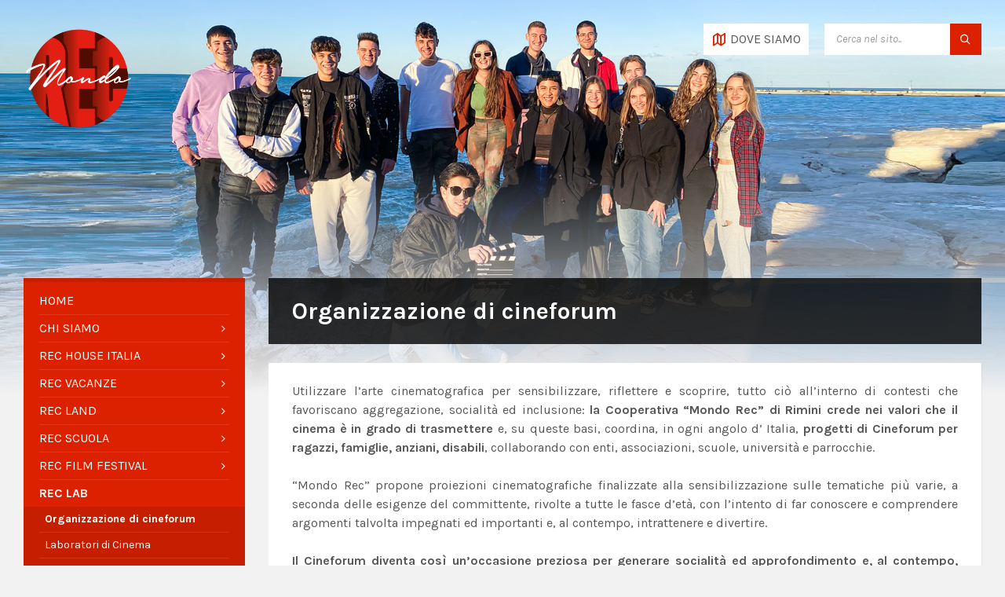

--- FILE ---
content_type: text/html; charset=UTF-8
request_url: https://www.mondorec.it/organizzazione-di-cineforum/
body_size: 19659
content:
<!DOCTYPE html>
<html lang="it-IT">
<head>
    <meta http-equiv="Content-Type" content="text/html; charset=UTF-8">
    <meta name="viewport" content="width=device-width, initial-scale=1.0">
    <link rel="pingback" href="https://www.mondorec.it/xmlrpc.php">
    <script data-cookieconsent="ignore">
	window.dataLayer = window.dataLayer || [];
	function gtag() {
		dataLayer.push(arguments);
	}
	gtag("consent", "default", {
		ad_storage: "denied",
		analytics_storage: "denied",
		functionality_storage: "denied",
		personalization_storage: "denied",
		security_storage: "granted",
		wait_for_update: 500,
	});
	gtag("set", "ads_data_redaction", true);
	gtag("set", "url_passthrough", true);
</script>
<script type="text/javascript"
		id="Cookiebot"
		src="https://consent.cookiebot.com/uc.js"
		data-cbid="33e3cccf-af1e-4b51-8100-53342a32bfa2"
							data-blockingmode="auto"
	></script>
			<script type="text/javascript" class="_iub_cs_skip">
				var _iub = _iub || {};
				_iub.csConfiguration = {
					"siteId": "3623746",
					"cookiePolicyId": "30210096",
				};
			</script>
			<script class="_iub_cs_skip" src="https://cs.iubenda.com/autoblocking/3623746.js"></script>
			<meta name='robots' content='index, follow, max-image-preview:large, max-snippet:-1, max-video-preview:-1' />

	<!-- This site is optimized with the Yoast SEO plugin v19.11 - https://yoast.com/wordpress/plugins/seo/ -->
	<title>Organizzazione di cineforum - Mondo REC</title>
	<meta name="description" content="Cineforum in tutta Italia: proposte per scuole, università, associazioni ed enti. Uno sguardo oltre il film, per approfondire e conoscere!" />
	<link rel="canonical" href="https://www.mondorec.it/organizzazione-di-cineforum/" />
	<meta property="og:locale" content="it_IT" />
	<meta property="og:type" content="article" />
	<meta property="og:title" content="Organizzazione di cineforum - Mondo REC" />
	<meta property="og:description" content="Cineforum in tutta Italia: proposte per scuole, università, associazioni ed enti. Uno sguardo oltre il film, per approfondire e conoscere!" />
	<meta property="og:url" content="https://www.mondorec.it/organizzazione-di-cineforum/" />
	<meta property="og:site_name" content="Mondo REC" />
	<meta property="article:publisher" content="https://www.facebook.com/mondorec/" />
	<meta property="article:modified_time" content="2022-12-24T10:32:20+00:00" />
	<meta name="twitter:card" content="summary_large_image" />
	<meta name="twitter:label1" content="Tempo di lettura stimato" />
	<meta name="twitter:data1" content="3 minuti" />
	<script type="application/ld+json" class="yoast-schema-graph">{"@context":"https://schema.org","@graph":[{"@type":"WebPage","@id":"https://www.mondorec.it/organizzazione-di-cineforum/","url":"https://www.mondorec.it/organizzazione-di-cineforum/","name":"Organizzazione di cineforum - Mondo REC","isPartOf":{"@id":"https://www.mondorec.it/#website"},"datePublished":"2022-11-13T18:35:50+00:00","dateModified":"2022-12-24T10:32:20+00:00","description":"Cineforum in tutta Italia: proposte per scuole, università, associazioni ed enti. Uno sguardo oltre il film, per approfondire e conoscere!","breadcrumb":{"@id":"https://www.mondorec.it/organizzazione-di-cineforum/#breadcrumb"},"inLanguage":"it-IT","potentialAction":[{"@type":"ReadAction","target":["https://www.mondorec.it/organizzazione-di-cineforum/"]}]},{"@type":"BreadcrumbList","@id":"https://www.mondorec.it/organizzazione-di-cineforum/#breadcrumb","itemListElement":[{"@type":"ListItem","position":1,"name":"Home","item":"https://www.mondorec.it/"},{"@type":"ListItem","position":2,"name":"Organizzazione di cineforum"}]},{"@type":"WebSite","@id":"https://www.mondorec.it/#website","url":"https://www.mondorec.it/","name":"Mondo REC","description":"Mondo REC - Il nostro sogno libero!","publisher":{"@id":"https://www.mondorec.it/#organization"},"potentialAction":[{"@type":"SearchAction","target":{"@type":"EntryPoint","urlTemplate":"https://www.mondorec.it/?s={search_term_string}"},"query-input":"required name=search_term_string"}],"inLanguage":"it-IT"},{"@type":"Organization","@id":"https://www.mondorec.it/#organization","name":"Mondo REC","url":"https://www.mondorec.it/","logo":{"@type":"ImageObject","inLanguage":"it-IT","@id":"https://www.mondorec.it/#/schema/logo/image/","url":"https://www.mondorec.it/wp-content/uploads/2022/12/logo_MondoREC.png","contentUrl":"https://www.mondorec.it/wp-content/uploads/2022/12/logo_MondoREC.png","width":1000,"height":1000,"caption":"Mondo REC"},"image":{"@id":"https://www.mondorec.it/#/schema/logo/image/"},"sameAs":["https://www.instagram.com/mondorec.ragazziecinema","https://www.facebook.com/mondorec/"]}]}</script>
	<!-- / Yoast SEO plugin. -->


<link rel='dns-prefetch' href='//cdn.iubenda.com' />
<link rel='dns-prefetch' href='//www.googletagmanager.com' />
<link rel='dns-prefetch' href='//fonts.googleapis.com' />
<link rel="alternate" type="application/rss+xml" title="Mondo REC &raquo; Feed" href="https://www.mondorec.it/feed/" />
<link rel='stylesheet' id='wp-block-library-css' href='https://www.mondorec.it/wp-includes/css/dist/block-library/style.min.css?ver=6.3.1' type='text/css' media='all' />
<style id='classic-theme-styles-inline-css' type='text/css'>
/*! This file is auto-generated */
.wp-block-button__link{color:#fff;background-color:#32373c;border-radius:9999px;box-shadow:none;text-decoration:none;padding:calc(.667em + 2px) calc(1.333em + 2px);font-size:1.125em}.wp-block-file__button{background:#32373c;color:#fff;text-decoration:none}
</style>
<style id='global-styles-inline-css' type='text/css'>
body{--wp--preset--color--black: #000000;--wp--preset--color--cyan-bluish-gray: #abb8c3;--wp--preset--color--white: #ffffff;--wp--preset--color--pale-pink: #f78da7;--wp--preset--color--vivid-red: #cf2e2e;--wp--preset--color--luminous-vivid-orange: #ff6900;--wp--preset--color--luminous-vivid-amber: #fcb900;--wp--preset--color--light-green-cyan: #7bdcb5;--wp--preset--color--vivid-green-cyan: #00d084;--wp--preset--color--pale-cyan-blue: #8ed1fc;--wp--preset--color--vivid-cyan-blue: #0693e3;--wp--preset--color--vivid-purple: #9b51e0;--wp--preset--gradient--vivid-cyan-blue-to-vivid-purple: linear-gradient(135deg,rgba(6,147,227,1) 0%,rgb(155,81,224) 100%);--wp--preset--gradient--light-green-cyan-to-vivid-green-cyan: linear-gradient(135deg,rgb(122,220,180) 0%,rgb(0,208,130) 100%);--wp--preset--gradient--luminous-vivid-amber-to-luminous-vivid-orange: linear-gradient(135deg,rgba(252,185,0,1) 0%,rgba(255,105,0,1) 100%);--wp--preset--gradient--luminous-vivid-orange-to-vivid-red: linear-gradient(135deg,rgba(255,105,0,1) 0%,rgb(207,46,46) 100%);--wp--preset--gradient--very-light-gray-to-cyan-bluish-gray: linear-gradient(135deg,rgb(238,238,238) 0%,rgb(169,184,195) 100%);--wp--preset--gradient--cool-to-warm-spectrum: linear-gradient(135deg,rgb(74,234,220) 0%,rgb(151,120,209) 20%,rgb(207,42,186) 40%,rgb(238,44,130) 60%,rgb(251,105,98) 80%,rgb(254,248,76) 100%);--wp--preset--gradient--blush-light-purple: linear-gradient(135deg,rgb(255,206,236) 0%,rgb(152,150,240) 100%);--wp--preset--gradient--blush-bordeaux: linear-gradient(135deg,rgb(254,205,165) 0%,rgb(254,45,45) 50%,rgb(107,0,62) 100%);--wp--preset--gradient--luminous-dusk: linear-gradient(135deg,rgb(255,203,112) 0%,rgb(199,81,192) 50%,rgb(65,88,208) 100%);--wp--preset--gradient--pale-ocean: linear-gradient(135deg,rgb(255,245,203) 0%,rgb(182,227,212) 50%,rgb(51,167,181) 100%);--wp--preset--gradient--electric-grass: linear-gradient(135deg,rgb(202,248,128) 0%,rgb(113,206,126) 100%);--wp--preset--gradient--midnight: linear-gradient(135deg,rgb(2,3,129) 0%,rgb(40,116,252) 100%);--wp--preset--font-size--small: 13px;--wp--preset--font-size--medium: 20px;--wp--preset--font-size--large: 36px;--wp--preset--font-size--x-large: 42px;--wp--preset--spacing--20: 0.44rem;--wp--preset--spacing--30: 0.67rem;--wp--preset--spacing--40: 1rem;--wp--preset--spacing--50: 1.5rem;--wp--preset--spacing--60: 2.25rem;--wp--preset--spacing--70: 3.38rem;--wp--preset--spacing--80: 5.06rem;--wp--preset--shadow--natural: 6px 6px 9px rgba(0, 0, 0, 0.2);--wp--preset--shadow--deep: 12px 12px 50px rgba(0, 0, 0, 0.4);--wp--preset--shadow--sharp: 6px 6px 0px rgba(0, 0, 0, 0.2);--wp--preset--shadow--outlined: 6px 6px 0px -3px rgba(255, 255, 255, 1), 6px 6px rgba(0, 0, 0, 1);--wp--preset--shadow--crisp: 6px 6px 0px rgba(0, 0, 0, 1);}:where(.is-layout-flex){gap: 0.5em;}:where(.is-layout-grid){gap: 0.5em;}body .is-layout-flow > .alignleft{float: left;margin-inline-start: 0;margin-inline-end: 2em;}body .is-layout-flow > .alignright{float: right;margin-inline-start: 2em;margin-inline-end: 0;}body .is-layout-flow > .aligncenter{margin-left: auto !important;margin-right: auto !important;}body .is-layout-constrained > .alignleft{float: left;margin-inline-start: 0;margin-inline-end: 2em;}body .is-layout-constrained > .alignright{float: right;margin-inline-start: 2em;margin-inline-end: 0;}body .is-layout-constrained > .aligncenter{margin-left: auto !important;margin-right: auto !important;}body .is-layout-constrained > :where(:not(.alignleft):not(.alignright):not(.alignfull)){max-width: var(--wp--style--global--content-size);margin-left: auto !important;margin-right: auto !important;}body .is-layout-constrained > .alignwide{max-width: var(--wp--style--global--wide-size);}body .is-layout-flex{display: flex;}body .is-layout-flex{flex-wrap: wrap;align-items: center;}body .is-layout-flex > *{margin: 0;}body .is-layout-grid{display: grid;}body .is-layout-grid > *{margin: 0;}:where(.wp-block-columns.is-layout-flex){gap: 2em;}:where(.wp-block-columns.is-layout-grid){gap: 2em;}:where(.wp-block-post-template.is-layout-flex){gap: 1.25em;}:where(.wp-block-post-template.is-layout-grid){gap: 1.25em;}.has-black-color{color: var(--wp--preset--color--black) !important;}.has-cyan-bluish-gray-color{color: var(--wp--preset--color--cyan-bluish-gray) !important;}.has-white-color{color: var(--wp--preset--color--white) !important;}.has-pale-pink-color{color: var(--wp--preset--color--pale-pink) !important;}.has-vivid-red-color{color: var(--wp--preset--color--vivid-red) !important;}.has-luminous-vivid-orange-color{color: var(--wp--preset--color--luminous-vivid-orange) !important;}.has-luminous-vivid-amber-color{color: var(--wp--preset--color--luminous-vivid-amber) !important;}.has-light-green-cyan-color{color: var(--wp--preset--color--light-green-cyan) !important;}.has-vivid-green-cyan-color{color: var(--wp--preset--color--vivid-green-cyan) !important;}.has-pale-cyan-blue-color{color: var(--wp--preset--color--pale-cyan-blue) !important;}.has-vivid-cyan-blue-color{color: var(--wp--preset--color--vivid-cyan-blue) !important;}.has-vivid-purple-color{color: var(--wp--preset--color--vivid-purple) !important;}.has-black-background-color{background-color: var(--wp--preset--color--black) !important;}.has-cyan-bluish-gray-background-color{background-color: var(--wp--preset--color--cyan-bluish-gray) !important;}.has-white-background-color{background-color: var(--wp--preset--color--white) !important;}.has-pale-pink-background-color{background-color: var(--wp--preset--color--pale-pink) !important;}.has-vivid-red-background-color{background-color: var(--wp--preset--color--vivid-red) !important;}.has-luminous-vivid-orange-background-color{background-color: var(--wp--preset--color--luminous-vivid-orange) !important;}.has-luminous-vivid-amber-background-color{background-color: var(--wp--preset--color--luminous-vivid-amber) !important;}.has-light-green-cyan-background-color{background-color: var(--wp--preset--color--light-green-cyan) !important;}.has-vivid-green-cyan-background-color{background-color: var(--wp--preset--color--vivid-green-cyan) !important;}.has-pale-cyan-blue-background-color{background-color: var(--wp--preset--color--pale-cyan-blue) !important;}.has-vivid-cyan-blue-background-color{background-color: var(--wp--preset--color--vivid-cyan-blue) !important;}.has-vivid-purple-background-color{background-color: var(--wp--preset--color--vivid-purple) !important;}.has-black-border-color{border-color: var(--wp--preset--color--black) !important;}.has-cyan-bluish-gray-border-color{border-color: var(--wp--preset--color--cyan-bluish-gray) !important;}.has-white-border-color{border-color: var(--wp--preset--color--white) !important;}.has-pale-pink-border-color{border-color: var(--wp--preset--color--pale-pink) !important;}.has-vivid-red-border-color{border-color: var(--wp--preset--color--vivid-red) !important;}.has-luminous-vivid-orange-border-color{border-color: var(--wp--preset--color--luminous-vivid-orange) !important;}.has-luminous-vivid-amber-border-color{border-color: var(--wp--preset--color--luminous-vivid-amber) !important;}.has-light-green-cyan-border-color{border-color: var(--wp--preset--color--light-green-cyan) !important;}.has-vivid-green-cyan-border-color{border-color: var(--wp--preset--color--vivid-green-cyan) !important;}.has-pale-cyan-blue-border-color{border-color: var(--wp--preset--color--pale-cyan-blue) !important;}.has-vivid-cyan-blue-border-color{border-color: var(--wp--preset--color--vivid-cyan-blue) !important;}.has-vivid-purple-border-color{border-color: var(--wp--preset--color--vivid-purple) !important;}.has-vivid-cyan-blue-to-vivid-purple-gradient-background{background: var(--wp--preset--gradient--vivid-cyan-blue-to-vivid-purple) !important;}.has-light-green-cyan-to-vivid-green-cyan-gradient-background{background: var(--wp--preset--gradient--light-green-cyan-to-vivid-green-cyan) !important;}.has-luminous-vivid-amber-to-luminous-vivid-orange-gradient-background{background: var(--wp--preset--gradient--luminous-vivid-amber-to-luminous-vivid-orange) !important;}.has-luminous-vivid-orange-to-vivid-red-gradient-background{background: var(--wp--preset--gradient--luminous-vivid-orange-to-vivid-red) !important;}.has-very-light-gray-to-cyan-bluish-gray-gradient-background{background: var(--wp--preset--gradient--very-light-gray-to-cyan-bluish-gray) !important;}.has-cool-to-warm-spectrum-gradient-background{background: var(--wp--preset--gradient--cool-to-warm-spectrum) !important;}.has-blush-light-purple-gradient-background{background: var(--wp--preset--gradient--blush-light-purple) !important;}.has-blush-bordeaux-gradient-background{background: var(--wp--preset--gradient--blush-bordeaux) !important;}.has-luminous-dusk-gradient-background{background: var(--wp--preset--gradient--luminous-dusk) !important;}.has-pale-ocean-gradient-background{background: var(--wp--preset--gradient--pale-ocean) !important;}.has-electric-grass-gradient-background{background: var(--wp--preset--gradient--electric-grass) !important;}.has-midnight-gradient-background{background: var(--wp--preset--gradient--midnight) !important;}.has-small-font-size{font-size: var(--wp--preset--font-size--small) !important;}.has-medium-font-size{font-size: var(--wp--preset--font-size--medium) !important;}.has-large-font-size{font-size: var(--wp--preset--font-size--large) !important;}.has-x-large-font-size{font-size: var(--wp--preset--font-size--x-large) !important;}
.wp-block-navigation a:where(:not(.wp-element-button)){color: inherit;}
:where(.wp-block-post-template.is-layout-flex){gap: 1.25em;}:where(.wp-block-post-template.is-layout-grid){gap: 1.25em;}
:where(.wp-block-columns.is-layout-flex){gap: 2em;}:where(.wp-block-columns.is-layout-grid){gap: 2em;}
.wp-block-pullquote{font-size: 1.5em;line-height: 1.6;}
</style>
<style id='dominant-color-styles-inline-css' type='text/css'>
img[data-dominant-color]:not(.has-transparency) { background-color: var(--dominant-color); }
</style>
<link rel='stylesheet' id='lsvr-townpress-main-style-css' href='https://www.mondorec.it/wp-content/themes/townpress-child/style.css?ver=3.8.3' type='text/css' media='all' />
<link rel='stylesheet' id='lsvr-townpress-general-style-css' href='https://www.mondorec.it/wp-content/themes/townpress/assets/css/general.css?ver=3.8.3' type='text/css' media='all' />
<style id='lsvr-townpress-general-style-inline-css' type='text/css'>
body, input, textarea, select, button, #cancel-comment-reply-link, .lsvr_listing-map__infobox { font-family: 'Karla', Arial, sans-serif; }
html, body { font-size: 16px; }
.header-logo { max-width: 140px; } .header-logo--front { max-width: 170px; } @media ( max-width: 991px ) { .header-logo { max-width: 140px; } }
</style>
<link rel='stylesheet' id='lsvr-townpress-google-fonts-css' href='//fonts.googleapis.com/css?family=Karla%3A400%2C400italic%2C600%2C600italic%2C700%2C700italic&#038;ver=6.3.1' type='text/css' media='all' />
<link rel='stylesheet' id='lsvr-townpress-color-scheme-css' href='https://www.mondorec.it/wp-content/themes/townpress/assets/css/skins/default.css?ver=3.8.3' type='text/css' media='all' />
<style id='lsvr-townpress-color-scheme-inline-css' type='text/css'>
body { color: #565656; }a { color: #db2100; }abbr { border-color: #565656; }button { color: #565656; }input, select, textarea { color: #565656; }.c-button { border-color: #db2100; background-color: #db2100; }.c-button--outline { color: #db2100; }.c-search-form__button { background-color: #db2100; }.header-navbar { background-color: #db2100; }.header-menu__item--dropdown .header-menu__item .header-menu__item-link { color: #db2100; }.header-map__close { background-color: #db2100; }.header-map-toggle__ico { color: #db2100; }.header-map-toggle--active { background-color: #db2100; }.header-languages__item-link { #565656; }.header-languages__item--active .header-languages__item-link { background-color: #db2100; }.header-login__link { color: #565656; }.header-login__ico { color: #db2100; }.header-login__link--logout { background-color: #db2100; }.header-toolbar-toggle__menu-button { color: #565656; }.header-toolbar-toggle__menu-button--active { background-color: #db2100; }.header-mobile-menu { background-color: #db2100; }.post-password-form input[type="submit"] { background-color: #db2100; }.post-comments__list a.comment-edit-link { color: #db2100; }.comment-form .submit { background-color: #db2100; }.post-pagination__item-link,.post-pagination__number-link { color: #db2100; }.post-pagination__number--active .post-pagination__number-link { background-color: #db2100; }.post-pagination__number-link:hover { color: #db2100; }.navigation.pagination a { color: #db2100; }.navigation.pagination .page-numbers.current { background-color: #db2100; }.navigation.pagination .page-numbers:not( .next ):not( .prev ):not( .dots ):not( .current ):hover { color: #db2100; }.lsvr_listing-map__marker-inner { background-color: #db2100; border-color: #db2100; }.lsvr_listing-map__marker-inner:before { border-top-color: #db2100; }.lsvr_listing-map__infobox-more-link { background-color: #db2100; }.lsvr_listing-post-single .post__contact-item-icon { color: #db2100; }.lsvr_listing-post-single .post__social-link:hover { background-color: #db2100; }.lsvr_event-post-single .post__info-item-icon { color: #db2100; }.lsvr_document-post-archive--default .post__title-link { color: #db2100; }.lsvr_document-post-archive--categorized-attachments .post-tree__item-toggle { color: #db2100; }.lsvr_document-post-archive--categorized-attachments .post-tree__item-icon--folder { color: #db2100; }.lsvr_person-post-page .post__contact-item-icon { color: #db2100; }.lsvr_person-post-page .post__social-link:hover { background-color: #db2100; }.widget__title-icon { color: #db2100; }.lsvr-townpress-menu-widget__nav { background-color: #db2100; }.lsvr_event-list-widget__item-date-month { background-color: #db2100; }.lsvr_event-calendar-widget__nav-btn { color: #db2100; }.lsvr_event-calendar-widget__day-cell { color: #565656; }.lsvr_event-calendar-widget__day--has-events > .lsvr_event-calendar-widget__day-cell:after { background-color: #db2100; }.lsvr_event-calendar-widget__day--current > .lsvr_event-calendar-widget__day-cell { color: #db2100; }.lsvr_event-filter-widget__option--datepicker:after { color: #db2100; }.lsvr_event-filter-widget__submit-button { background-color: #db2100; }.lsvr_person-list-widget__item-title-link { color: #db2100; }.lsvr_person-list-widget__item-social-link:hover { background-color: #db2100; }.lsvr_person-featured-widget__title-link { color: #db2100; }.lsvr_person-featured-widget__social-link:hover { background-color: #db2100; }.widget_display_search .button { background-color: #db2100; }.footer-widgets .widget__title-icon { color: #db2100; }.footer-widgets .lsvr_event-calendar-widget__day--current > .lsvr_event-calendar-widget__day-cell { color: #db2100; }.footer-widgets .lsvr_person-list-widget__item-social-link { background-color: #db2100; }.footer-widgets .lsvr_person-featured-widget__social-link { background-color: #db2100; }.footer-social__link { background-color: #db2100; }.lsvr-townpress-posts__title-icon { color: #db2100; }.lsvr-townpress-post-slider__indicator-inner { background-color: #db2100; }.lsvr-townpress-sitemap__title-icon { color: #db2100; }.lsvr-button { border-color: #db2100; background-color: #db2100; }.lsvr-counter__number { color: #db2100; }.lsvr-cta__button-link { border-color: #db2100; background-color: #db2100; }.lsvr-feature__icon { color: #db2100; }.lsvr-progress-bar__bar-inner { background-color: #db2100; }.lsvr-pricing-table__title { background-color: #db2100; }.lsvr-pricing-table__price-value { color: #db2100; }.lsvr-pricing-table__button-link { border-color: #db2100; background-color: #db2100; }.bbp-submit-wrapper button { border-color: #db2100; background-color: #db2100; }#bbpress-forums .bbp-reply-content #subscription-toggle a { color: #db2100; }#bbpress-forums .bbp-pagination-links .page-numbers.current { background-color: #db2100; }#bbpress-forums #bbp-your-profile fieldset input,#bbpress-forums #bbp-your-profile fieldset textarea { color: #565656; }#bbpress-forums #bbp-your-profile #bbp_user_edit_submit { border-color: #db2100; background-color: #db2100; }.lsvr-datepicker .ui-datepicker-prev,.lsvr-datepicker .ui-datepicker-next { color: #db2100; }.lsvr-datepicker th { color: #db2100; }.lsvr-datepicker td a { color: #565656; }.lsvr-datepicker .ui-state-active { color: #db2100; }.back-to-top__link { background-color: #db2100; }
</style>
<link rel='stylesheet' id='js_composer_front-css' href='https://www.mondorec.it/wp-content/plugins/js_composer/assets/css/js_composer.min.css?ver=6.10.0' type='text/css' media='all' />
<link rel='stylesheet' id='lsvr-townpress-child-style-css' href='https://www.mondorec.it/wp-content/themes/townpress-child/style.css?ver=1.0.0' type='text/css' media='all' />

<script  type="text/javascript" class=" _iub_cs_skip" id="iubenda-head-inline-scripts-0" type="text/javascript">
var _iub = _iub || [];
            _iub.csConfiguration ={"floatingPreferencesButtonDisplay":"bottom-right","lang":"it","siteId":"3623746","cookiePolicyId":"30210096","whitelabel":false,"banner":{"closeButtonDisplay":false,"listPurposes":true,"explicitWithdrawal":true,"rejectButtonDisplay":true,"acceptButtonDisplay":true,"customizeButtonDisplay":true,"position":"bottom","style":"light","textColor":"#000000","backgroundColor":"#FFFFFF","customizeButtonCaptionColor":"#4D4D4D","customizeButtonColor":"#DADADA"},"perPurposeConsent":true,"googleAdditionalConsentMode":true};
</script>
<script  type="text/javascript" charset="UTF-8" async="" class=" _iub_cs_skip" type='text/javascript' src='//cdn.iubenda.com/cs/iubenda_cs.js?ver=3.10.3' id='iubenda-head-scripts-0-js'></script>
<script type='text/javascript' src='https://www.mondorec.it/wp-includes/js/jquery/jquery.min.js?ver=3.7.0' id='jquery-core-js'></script>
<script type='text/javascript' src='https://www.mondorec.it/wp-includes/js/jquery/jquery-migrate.min.js?ver=3.4.1' id='jquery-migrate-js'></script>
<script type='text/javascript' id='lsvr-events-scripts-js-extra'>
/* <![CDATA[ */
var lsvr_events_ajax_var = {"url":"https:\/\/www.mondorec.it\/wp-admin\/admin-ajax.php","nonce":"6c9816d7b9"};
/* ]]> */
</script>
<script type='text/javascript' src='https://www.mondorec.it/wp-content/plugins/lsvr-events/assets/js/lsvr-events.min.js?ver=1.9.6' id='lsvr-events-scripts-js'></script>
<script type='text/javascript' id='lsvr-townpress-toolkit-weather-widget-js-extra'>
/* <![CDATA[ */
var lsvr_townpress_toolkit_ajax_weather_widget_var = {"url":"https:\/\/www.mondorec.it\/wp-admin\/admin-ajax.php","nonce":"f3432cbe55"};
/* ]]> */
</script>
<script type='text/javascript' src='https://www.mondorec.it/wp-content/plugins/lsvr-townpress-toolkit/assets/js/lsvr-townpress-toolkit-weather-widget.min.js?ver=1.5.9' id='lsvr-townpress-toolkit-weather-widget-js'></script>

<!-- Snippet Google Analytics aggiunto da Site Kit -->
<script type='text/javascript' src='https://www.googletagmanager.com/gtag/js?id=UA-252523722-1' id='google_gtagjs-js' async></script>
<script id="google_gtagjs-js-after" type="text/javascript">
window.dataLayer = window.dataLayer || [];function gtag(){dataLayer.push(arguments);}
gtag('set', 'linker', {"domains":["www.mondorec.it"]} );
gtag("js", new Date());
gtag("set", "developer_id.dZTNiMT", true);
gtag("config", "UA-252523722-1", {"anonymize_ip":true});
</script>

<!-- Termina lo snippet Google Analytics aggiunto da Site Kit -->
<link rel="EditURI" type="application/rsd+xml" title="RSD" href="https://www.mondorec.it/xmlrpc.php?rsd" />
<link rel='shortlink' href='https://www.mondorec.it/?p=611' />
<meta name="generator" content="Site Kit by Google 1.90.1" /><meta name="generator" content="Performance Lab 1.8.0; modules: images/dominant-color, images/webp-uploads, images/webp-support">

<!-- Snippet Google AdSense aggiunto da Site Kit -->
<meta name="google-adsense-platform-account" content="ca-host-pub-2644536267352236">
<meta name="google-adsense-platform-domain" content="sitekit.withgoogle.com">
<!-- Termina lo snippet Google AdSense aggiunto da Site Kit -->
<meta name="generator" content="Powered by WPBakery Page Builder - drag and drop page builder for WordPress."/>
<link rel="icon" href="https://www.mondorec.it/wp-content/uploads/2022/12/cropped-logo_MondoREC-32x32.png" sizes="32x32" />
<link rel="icon" href="https://www.mondorec.it/wp-content/uploads/2022/12/cropped-logo_MondoREC-192x192.png" sizes="192x192" />
<link rel="apple-touch-icon" href="https://www.mondorec.it/wp-content/uploads/2022/12/cropped-logo_MondoREC-180x180.png" />
<meta name="msapplication-TileImage" content="https://www.mondorec.it/wp-content/uploads/2022/12/cropped-logo_MondoREC-270x270.png" />
		<style type="text/css" id="wp-custom-css">
			/* CUSTOM CSS FEDERICO */

.page-id-2186 h2, .page-id-2186 .c-content-box a {color: #994998;}

.page-id-2186 h2 {margin-bottom:0; font-size:2em; letter-spacing:-2px;}

.page-id-2186 .main__header {
    background-color: rgb(157 71 143 / 90%);
}


.page-id-2186 .main__title {
    letter-spacing: -2px;
}

.page-id-2186 .lsvr-button, .page-id-2186 div.wpforms-container-full button[type=submit]:not(:hover):not(:active)  {
	color:white!important;
    border-color: #994998;
    background-color: #994998;
	border-radius:100vw;
	transition: all .2s ease-in-out;
}

.page-id-2186 hr {margin-top:0!important;}

.page-id-2186 .wp-block-separator {
    border: 1px solid #994998;
}

.page-id-2186 ::marker {color: #994998;}

.notte-viola {font-size: 24px; margin-top: 24px;}

.page-id-2186 div.wpforms-container .wpforms-form .wpforms-field-layout>.wpforms-field-label {color: #994998; text-transform:uppercase;letter-spacing:-1px;}

.page-id-2186 .wpforms-field-divider h3 {display:none;}

.page-id-2186 .wpforms-field-divider {border-color: #994998!important;border-top-width: 0.1px !important;}


.page-id-2186 div.wpforms-container-full button[type=submit]:hover  {
color: #994998 !important;
    border-color: #994998;
    border-radius: 100vw;
    background: transparent !important;
    border: 1px solid #994998;
}		</style>
		<noscript><style> .wpb_animate_when_almost_visible { opacity: 1; }</style></noscript><style id="wpforms-css-vars-root">
				:root {
					--wpforms-field-border-radius: 3px;
--wpforms-field-border-style: solid;
--wpforms-field-border-size: 1px;
--wpforms-field-background-color: #ffffff;
--wpforms-field-border-color: rgba( 0, 0, 0, 0.25 );
--wpforms-field-border-color-spare: rgba( 0, 0, 0, 0.25 );
--wpforms-field-text-color: rgba( 0, 0, 0, 0.7 );
--wpforms-field-menu-color: #ffffff;
--wpforms-label-color: rgba( 0, 0, 0, 0.85 );
--wpforms-label-sublabel-color: rgba( 0, 0, 0, 0.55 );
--wpforms-label-error-color: #d63637;
--wpforms-button-border-radius: 3px;
--wpforms-button-border-style: none;
--wpforms-button-border-size: 1px;
--wpforms-button-background-color: #066aab;
--wpforms-button-border-color: #066aab;
--wpforms-button-text-color: #ffffff;
--wpforms-page-break-color: #066aab;
--wpforms-background-image: none;
--wpforms-background-position: center center;
--wpforms-background-repeat: no-repeat;
--wpforms-background-size: cover;
--wpforms-background-width: 100px;
--wpforms-background-height: 100px;
--wpforms-background-color: rgba( 0, 0, 0, 0 );
--wpforms-background-url: none;
--wpforms-container-padding: 0px;
--wpforms-container-border-style: none;
--wpforms-container-border-width: 1px;
--wpforms-container-border-color: #000000;
--wpforms-container-border-radius: 3px;
--wpforms-field-size-input-height: 43px;
--wpforms-field-size-input-spacing: 15px;
--wpforms-field-size-font-size: 16px;
--wpforms-field-size-line-height: 19px;
--wpforms-field-size-padding-h: 14px;
--wpforms-field-size-checkbox-size: 16px;
--wpforms-field-size-sublabel-spacing: 5px;
--wpforms-field-size-icon-size: 1;
--wpforms-label-size-font-size: 16px;
--wpforms-label-size-line-height: 19px;
--wpforms-label-size-sublabel-font-size: 14px;
--wpforms-label-size-sublabel-line-height: 17px;
--wpforms-button-size-font-size: 17px;
--wpforms-button-size-height: 41px;
--wpforms-button-size-padding-h: 15px;
--wpforms-button-size-margin-top: 10px;
--wpforms-container-shadow-size-box-shadow: none;

				}
			</style>    <!-- Google tag (gtag.js) -->
<!-- <script async src="https://www.googletagmanager.com/gtag/js?id=G-LQW0CP5MNN"></script>
<script>
  window.dataLayer = window.dataLayer || [];
  function gtag(){dataLayer.push(arguments);}
  gtag('js', new Date());

  gtag('config', 'G-LQW0CP5MNN');
</script> -->

<!-- Google tag (gtag.js) -->
<script async src="https://www.googletagmanager.com/gtag/js?id=G-ER92X967HW"></script>
<script>
  window.dataLayer = window.dataLayer || [];
  function gtag(){dataLayer.push(arguments);}
  gtag('js', new Date());

  gtag('config', 'G-ER92X967HW');
</script>
	
	<!-- Meta Pixel Code -->
<script>
!function(f,b,e,v,n,t,s)
{if(f.fbq)return;n=f.fbq=function(){n.callMethod?
n.callMethod.apply(n,arguments):n.queue.push(arguments)};
if(!f._fbq)f._fbq=n;n.push=n;n.loaded=!0;n.version='2.0';
n.queue=[];t=b.createElement(e);t.async=!0;
t.src=v;s=b.getElementsByTagName(e)[0];
s.parentNode.insertBefore(t,s)}(window, document,'script',
'https://connect.facebook.net/en_US/fbevents.js');
fbq('init', '525049033028758');
fbq('track', 'PageView');
</script>
<noscript><img height="1" width="1" style="display:none"
src="https://www.facebook.com/tr?id=525049033028758&ev=PageView&noscript=1"
/></noscript>
<!-- End Meta Pixel Code -->
	
</head>

<body class="page-template-default page page-id-611 wp-custom-logo lsvr-accessibility wpb-js-composer js-comp-ver-6.10.0 vc_responsive">

	<noscript><p><a target="_blank" href="https://www.iubenda.com/privacy-policy/30210096/cookie-policy">Cookie policy</a></p></noscript>
	
	<!-- WRAPPER : begin -->
	<div id="wrapper">

		
		
	<a href="#main" class="accessibility-link accessibility-link--skip-to-content screen-reader-text">Skip to content</a>

			<a href="#sidebar-left" class="accessibility-link accessibility-link--skip-to-left-sidebar screen-reader-text">Skip to left sidebar</a>
	
	
	<a href="#footer" class="accessibility-link accessibility-link--skip-to-footer screen-reader-text">Skip to footer</a>


		
		<!-- HEADER : begin -->
		<header id="header"  class="header--has-map">
			<div class="header__inner">

				
				
				
				
	<!-- HEADER MAP : begin -->
	<div class="header-map header-map--loading header-map--leaflet">
		<div id="header-map-canvas"
			class="header-map__canvas header-map__canvas--loading"
			data-map-platform="leaflet"
			data-map-provider="mapbox"
			data-latlong="44.07365521401996,12.56844464562318"

							data-address="Viale Ortigara 41, 47921 Rimini RN"
			
			
			data-zoom="16"
			data-mousewheel="false"></div>
		<span class="c-spinner"></span>
		<button class="header-map__close" type="button"
			aria-label="Close map">
			<span class="header-map__close-ico icon-cross" aria-hidden="true"></span>
		</button>
	</div>
	<!-- HEADER MAP : end -->


				
				<!-- HEADER CONTENT : begin -->
				<div class="header__content">
					<div class="lsvr-container">
						<div class="header__content-inner">

							
							
	<!-- HEADER BRANDING : begin -->
	<div  class="header-logo">
		<a href="https://www.mondorec.it/" class="header-logo__link"
			aria-label="Site logo">
			<img src="https://www.mondorec.it/wp-content/uploads/2022/12/logo_MondoREC.png"
				class="header-logo__image"
				alt="Mondo REC">
		</a>
	</div>
	<!-- HEADER BRANDING : end -->


							
							

	<!-- HEADER TOOLBAR TOGGLE : begin -->
<div class="header-toolbar-toggle header-toolbar-toggle--has-map">

	<button class="header-toolbar-toggle__menu-button" type="button"
		aria-controls="header-mobile-menu"
        aria-haspopup="true"
        aria-expanded="false">
		<span class="header-toolbar-toggle__menu-button-ico header-toolbar-toggle__menu-button-ico--open icon-menu" aria-hidden="true"></span>
		<span class="header-toolbar-toggle__menu-button-ico header-toolbar-toggle__menu-button-ico--close icon-cross" aria-hidden="true"></span>
		<span class="header-toolbar-toggle__menu-button-label">Menu</span>
	</button>

	
	<!-- HEADER MAP TOGGLE : begin -->
	<button class="header-map-toggle header-map-toggle--mobile" type="button"
		aria-label="Open / close map">
		<span class="header-map-toggle__ico header-map-toggle__ico--open icon-map2" aria-hidden="true"></span>
		<span class="header-map-toggle__ico header-map-toggle__ico--close icon-cross" aria-hidden="true"></span>
		<span class="header-map-toggle__label">dove siamo</span>
	</button>
	<!-- HEADER MAP TOGGLE : end -->


</div>
<!-- HEADER TOOLBAR TOGGLE : end -->
	<!-- HEADER TOOLBAR : begin -->
	<div class="header-toolbar">

		
		
		
		
	<!-- HEADER MAP TOGGLE : begin -->
	<button class="header-map-toggle header-map-toggle--desktop header-toolbar__item" type="button"
		aria-label="Open / close map">
		<span class="header-map-toggle__ico header-map-toggle__ico--open icon-map2" aria-hidden="true"></span>
		<span class="header-map-toggle__ico header-map-toggle__ico--close icon-cross" aria-hidden="true"></span>
		<span class="header-map-toggle__label">dove siamo</span>
	</button>
	<!-- HEADER MAP TOGGLE : end -->


		
		
		
		
	<!-- HEADER MOBILE MENU : begin -->
	<nav id="header-mobile-menu" class="header-mobile-menu"
        data-label-expand-submenu="Expand submenu"
        data-label-collapse-submenu="Collapse submenu"

					aria-label="Home-Principale"
		>

	    <ul id="menu-home-principale" class="header-mobile-menu__list" role="menu">
            
        	<li id="header-mobile-menu__item-542"
                class="header-mobile-menu__item header-mobile-menu__item--level-0 menu-item menu-item-type-post_type menu-item-object-page menu-item-home"
                role="presentation">

                <a href="https://www.mondorec.it/"
                    id="header-mobile-menu__item-link-542"
                	class="header-mobile-menu__item-link header-mobile-menu__item-link--level-0"
                    role="menuitem"

                                    	>

                    
                    <span class="header-mobile-menu__item-link-label">
                        Home                    </span>

                </a>

            
            </li>

            
            
        	<li id="header-mobile-menu__item-553"
                class="header-mobile-menu__item header-mobile-menu__item--level-0 menu-item menu-item-type-post_type menu-item-object-page menu-item-has-children"
                role="presentation">

                <a href="https://www.mondorec.it/la-cooperativa-sociale/"
                    id="header-mobile-menu__item-link-553"
                	class="header-mobile-menu__item-link header-mobile-menu__item-link--level-0"
                    role="menuitem"

                                    	>

                    
                    <span class="header-mobile-menu__item-link-label">
                        Chi siamo                    </span>

                </a>

            
            <button id="header-mobile-menu__toggle-553"
                class="header-mobile-menu__toggle header-mobile-menu__toggle--level-0" type="button"
                aria-label="Expand submenu"
                aria-controls="header-mobile-menu__submenu-553"
                aria-haspopup="true"
                aria-expanded="false">
                <span class="header-mobile-menu__toggle-icon" aria-hidden="true"></span>
            </button>

        	<ul id="header-mobile-menu__submenu-553"
                class="header-mobile-menu__submenu sub-menu header-mobile-menu__submenu--level-0"
                aria-labelledby="header-mobile-menu__item-link-553"
                aria-expanded="false"
                role="menu">

            
            
        	<li id="header-mobile-menu__item-578"
                class="header-mobile-menu__item header-mobile-menu__item--level-1 menu-item menu-item-type-post_type menu-item-object-page"
                role="presentation">

                <a href="https://www.mondorec.it/la-cooperativa-sociale/"
                    id="header-mobile-menu__item-link-578"
                	class="header-mobile-menu__item-link header-mobile-menu__item-link--level-1"
                    role="menuitem"

                                    	>

                    
                    <span class="header-mobile-menu__item-link-label">
                        La Cooperativa Sociale                    </span>

                </a>

            
            </li>

            
            
        	<li id="header-mobile-menu__item-1394"
                class="header-mobile-menu__item header-mobile-menu__item--level-1 menu-item menu-item-type-post_type menu-item-object-page"
                role="presentation">

                <a href="https://www.mondorec.it/contattaci/"
                    id="header-mobile-menu__item-link-1394"
                	class="header-mobile-menu__item-link header-mobile-menu__item-link--level-1"
                    role="menuitem"

                                    	>

                    
                    <span class="header-mobile-menu__item-link-label">
                        Contattaci                    </span>

                </a>

            
            </li>

            
        	</ul>

            
            </li>

            
            
        	<li id="header-mobile-menu__item-580"
                class="header-mobile-menu__item header-mobile-menu__item--level-0 menu-item menu-item-type-post_type menu-item-object-page menu-item-has-children"
                role="presentation">

                <a href="https://www.mondorec.it/a-rimini-il-cinema-fatto-dai-ragazzi/"
                    id="header-mobile-menu__item-link-580"
                	class="header-mobile-menu__item-link header-mobile-menu__item-link--level-0"
                    role="menuitem"

                                    	>

                    
                    <span class="header-mobile-menu__item-link-label">
                        REC House Italia                    </span>

                </a>

            
            <button id="header-mobile-menu__toggle-580"
                class="header-mobile-menu__toggle header-mobile-menu__toggle--level-0" type="button"
                aria-label="Expand submenu"
                aria-controls="header-mobile-menu__submenu-580"
                aria-haspopup="true"
                aria-expanded="false">
                <span class="header-mobile-menu__toggle-icon" aria-hidden="true"></span>
            </button>

        	<ul id="header-mobile-menu__submenu-580"
                class="header-mobile-menu__submenu sub-menu header-mobile-menu__submenu--level-0"
                aria-labelledby="header-mobile-menu__item-link-580"
                aria-expanded="false"
                role="menu">

            
            
        	<li id="header-mobile-menu__item-2139"
                class="header-mobile-menu__item header-mobile-menu__item--level-1 menu-item menu-item-type-post_type menu-item-object-page"
                role="presentation">

                <a href="https://www.mondorec.it/la-crew-dei-giovani-talenti/"
                    id="header-mobile-menu__item-link-2139"
                	class="header-mobile-menu__item-link header-mobile-menu__item-link--level-1"
                    role="menuitem"

                                    	>

                    
                    <span class="header-mobile-menu__item-link-label">
                        REC House Italia: la crew dei giovani talenti                    </span>

                </a>

            
            </li>

            
            
        	<li id="header-mobile-menu__item-581"
                class="header-mobile-menu__item header-mobile-menu__item--level-1 menu-item menu-item-type-post_type menu-item-object-page"
                role="presentation">

                <a href="https://www.mondorec.it/a-rimini-il-cinema-fatto-dai-ragazzi/"
                    id="header-mobile-menu__item-link-581"
                	class="header-mobile-menu__item-link header-mobile-menu__item-link--level-1"
                    role="menuitem"

                                    	>

                    
                    <span class="header-mobile-menu__item-link-label">
                        A Rimini il cinema fatto dai ragazzi                    </span>

                </a>

            
            </li>

            
            
        	<li id="header-mobile-menu__item-2309"
                class="header-mobile-menu__item header-mobile-menu__item--level-1 menu-item menu-item-type-post_type menu-item-object-page"
                role="presentation">

                <a href="https://www.mondorec.it/il-cielo-che-si-spegne-nel-mare-il-film-sul-bullismo-2026/"
                    id="header-mobile-menu__item-link-2309"
                	class="header-mobile-menu__item-link header-mobile-menu__item-link--level-1"
                    role="menuitem"

                                    	>

                    
                    <span class="header-mobile-menu__item-link-label">
                        “Il cielo che si spegne nel mare” – Il film sul bullismo (2026)                    </span>

                </a>

            
            </li>

            
            
        	<li id="header-mobile-menu__item-582"
                class="header-mobile-menu__item header-mobile-menu__item--level-1 menu-item menu-item-type-post_type menu-item-object-page"
                role="presentation">

                <a href="https://www.mondorec.it/tra-le-stelle-e-il-mare-ritorno-a-pietrarubbia-il-film-sul-bullismo-2023/"
                    id="header-mobile-menu__item-link-582"
                	class="header-mobile-menu__item-link header-mobile-menu__item-link--level-1"
                    role="menuitem"

                                    	>

                    
                    <span class="header-mobile-menu__item-link-label">
                        “Tra le Stelle e il Mare – Ritorno a Pietrarubbia” – Il film sul bullismo (2023)                    </span>

                </a>

            
            </li>

            
            
        	<li id="header-mobile-menu__item-589"
                class="header-mobile-menu__item header-mobile-menu__item--level-1 menu-item menu-item-type-post_type menu-item-object-page"
                role="presentation">

                <a href="https://www.mondorec.it/una-famiglia-sottosopra-il-film-sulle-adozioni-2018/"
                    id="header-mobile-menu__item-link-589"
                	class="header-mobile-menu__item-link header-mobile-menu__item-link--level-1"
                    role="menuitem"

                                    	>

                    
                    <span class="header-mobile-menu__item-link-label">
                        “Una Famiglia Sottosopra” – Il film sulle adozioni (2018)                    </span>

                </a>

            
            </li>

            
            
        	<li id="header-mobile-menu__item-588"
                class="header-mobile-menu__item header-mobile-menu__item--level-1 menu-item menu-item-type-post_type menu-item-object-page"
                role="presentation">

                <a href="https://www.mondorec.it/la-terrazza-sul-mare-il-film-sulla-malattia-in-giovane-eta-2017/"
                    id="header-mobile-menu__item-link-588"
                	class="header-mobile-menu__item-link header-mobile-menu__item-link--level-1"
                    role="menuitem"

                                    	>

                    
                    <span class="header-mobile-menu__item-link-label">
                        “La Terrazza sul Mare” – Il film sulla malattia in giovane età (2017)                    </span>

                </a>

            
            </li>

            
            
        	<li id="header-mobile-menu__item-587"
                class="header-mobile-menu__item header-mobile-menu__item--level-1 menu-item menu-item-type-post_type menu-item-object-page"
                role="presentation">

                <a href="https://www.mondorec.it/il-mio-amico-pescatore-una-favola-per-tutta-la-famiglia-2016/"
                    id="header-mobile-menu__item-link-587"
                	class="header-mobile-menu__item-link header-mobile-menu__item-link--level-1"
                    role="menuitem"

                                    	>

                    
                    <span class="header-mobile-menu__item-link-label">
                        “Il Mio Amico Pescatore” – Una favola per tutta la famiglia (2016)                    </span>

                </a>

            
            </li>

            
            
        	<li id="header-mobile-menu__item-583"
                class="header-mobile-menu__item header-mobile-menu__item--level-1 menu-item menu-item-type-post_type menu-item-object-page"
                role="presentation">

                <a href="https://www.mondorec.it/i-77-giorni-il-film-sul-bullismo-2016/"
                    id="header-mobile-menu__item-link-583"
                	class="header-mobile-menu__item-link header-mobile-menu__item-link--level-1"
                    role="menuitem"

                                    	>

                    
                    <span class="header-mobile-menu__item-link-label">
                        “I 77 Giorni” – Il film sul bullismo (2016)                    </span>

                </a>

            
            </li>

            
            
        	<li id="header-mobile-menu__item-586"
                class="header-mobile-menu__item header-mobile-menu__item--level-1 menu-item menu-item-type-post_type menu-item-object-page"
                role="presentation">

                <a href="https://www.mondorec.it/il-bambino-venuto-dal-mare-il-film-sullamicizia-2015/"
                    id="header-mobile-menu__item-link-586"
                	class="header-mobile-menu__item-link header-mobile-menu__item-link--level-1"
                    role="menuitem"

                                    	>

                    
                    <span class="header-mobile-menu__item-link-label">
                        “Il Bambino Venuto dal Mare” – Il film sull’amicizia (2015)                    </span>

                </a>

            
            </li>

            
            
        	<li id="header-mobile-menu__item-585"
                class="header-mobile-menu__item header-mobile-menu__item--level-1 menu-item menu-item-type-post_type menu-item-object-page"
                role="presentation">

                <a href="https://www.mondorec.it/i-giardini-di-villa-cipressi-il-film-sugli-incidenti-stradali-2015/"
                    id="header-mobile-menu__item-link-585"
                	class="header-mobile-menu__item-link header-mobile-menu__item-link--level-1"
                    role="menuitem"

                                    	>

                    
                    <span class="header-mobile-menu__item-link-label">
                        “I Giardini di Villa Cipressi” – Il film sugli incidenti stradali (2015)                    </span>

                </a>

            
            </li>

            
            
        	<li id="header-mobile-menu__item-584"
                class="header-mobile-menu__item header-mobile-menu__item--level-1 menu-item menu-item-type-post_type menu-item-object-page"
                role="presentation">

                <a href="https://www.mondorec.it/gli-ultimi-della-classe-il-film-sul-bullismo-2013/"
                    id="header-mobile-menu__item-link-584"
                	class="header-mobile-menu__item-link header-mobile-menu__item-link--level-1"
                    role="menuitem"

                                    	>

                    
                    <span class="header-mobile-menu__item-link-label">
                        “Gli Ultimi della Classe” – Il film sul bullismo (2013)                    </span>

                </a>

            
            </li>

            
        	</ul>

            
            </li>

            
            
        	<li id="header-mobile-menu__item-596"
                class="header-mobile-menu__item header-mobile-menu__item--level-0 menu-item menu-item-type-post_type menu-item-object-page menu-item-has-children"
                role="presentation">

                <a href="https://www.mondorec.it/rec-summer-camp-la-colonia-estiva-per-bambini-e-ragazzi/"
                    id="header-mobile-menu__item-link-596"
                	class="header-mobile-menu__item-link header-mobile-menu__item-link--level-0"
                    role="menuitem"

                                    	>

                    
                    <span class="header-mobile-menu__item-link-label">
                        REC Vacanze                    </span>

                </a>

            
            <button id="header-mobile-menu__toggle-596"
                class="header-mobile-menu__toggle header-mobile-menu__toggle--level-0" type="button"
                aria-label="Expand submenu"
                aria-controls="header-mobile-menu__submenu-596"
                aria-haspopup="true"
                aria-expanded="false">
                <span class="header-mobile-menu__toggle-icon" aria-hidden="true"></span>
            </button>

        	<ul id="header-mobile-menu__submenu-596"
                class="header-mobile-menu__submenu sub-menu header-mobile-menu__submenu--level-0"
                aria-labelledby="header-mobile-menu__item-link-596"
                aria-expanded="false"
                role="menu">

            
            
        	<li id="header-mobile-menu__item-597"
                class="header-mobile-menu__item header-mobile-menu__item--level-1 menu-item menu-item-type-post_type menu-item-object-page"
                role="presentation">

                <a href="https://www.mondorec.it/rec-summer-camp-la-colonia-estiva-per-bambini-e-ragazzi/"
                    id="header-mobile-menu__item-link-597"
                	class="header-mobile-menu__item-link header-mobile-menu__item-link--level-1"
                    role="menuitem"

                                    	>

                    
                    <span class="header-mobile-menu__item-link-label">
                        Rec Summer Camp – La colonia estiva per bambini e ragazzi a Rimini                    </span>

                </a>

            
            </li>

            
            
        	<li id="header-mobile-menu__item-1364"
                class="header-mobile-menu__item header-mobile-menu__item--level-1 menu-item menu-item-type-post_type menu-item-object-page"
                role="presentation">

                <a href="https://www.mondorec.it/il-camp-estivo-per-ospiti-diversamente-abili/"
                    id="header-mobile-menu__item-link-1364"
                	class="header-mobile-menu__item-link header-mobile-menu__item-link--level-1"
                    role="menuitem"

                                    	>

                    
                    <span class="header-mobile-menu__item-link-label">
                        Il Camp Estivo per ospiti con disabilità a Rimini                    </span>

                </a>

            
            </li>

            
            
        	<li id="header-mobile-menu__item-1806"
                class="header-mobile-menu__item header-mobile-menu__item--level-1 menu-item menu-item-type-post_type menu-item-object-page"
                role="presentation">

                <a href="https://www.mondorec.it/rec-halloween-camp-il-camp-autunnale-per-disabili-a-rimini/"
                    id="header-mobile-menu__item-link-1806"
                	class="header-mobile-menu__item-link header-mobile-menu__item-link--level-1"
                    role="menuitem"

                                    	>

                    
                    <span class="header-mobile-menu__item-link-label">
                        REC Halloween Camp – il camp autunnale per disabili a Rimini                    </span>

                </a>

            
            </li>

            
            
        	<li id="header-mobile-menu__item-1756"
                class="header-mobile-menu__item header-mobile-menu__item--level-1 menu-item menu-item-type-post_type menu-item-object-page"
                role="presentation">

                <a href="https://www.mondorec.it/rec-christmas-camp-la-colonia-invernale-per-bambini-e-ragazzi-a-rimini/"
                    id="header-mobile-menu__item-link-1756"
                	class="header-mobile-menu__item-link header-mobile-menu__item-link--level-1"
                    role="menuitem"

                                    	>

                    
                    <span class="header-mobile-menu__item-link-label">
                        REC Christmas Camp – La Colonia Invernale per bambini e ragazzi a Rimini                    </span>

                </a>

            
            </li>

            
            
        	<li id="header-mobile-menu__item-595"
                class="header-mobile-menu__item header-mobile-menu__item--level-1 menu-item menu-item-type-post_type menu-item-object-page"
                role="presentation">

                <a href="https://www.mondorec.it/rec-smarty-hotel-centro-vacanze-per-famiglie-universitari-anziani-gruppi-e-disabili/"
                    id="header-mobile-menu__item-link-595"
                	class="header-mobile-menu__item-link header-mobile-menu__item-link--level-1"
                    role="menuitem"

                                    	>

                    
                    <span class="header-mobile-menu__item-link-label">
                        Rec Smarty Hotel – Centro vacanze per famiglie, universitari, anziani, gruppi e disabili                    </span>

                </a>

            
            </li>

            
            
        	<li id="header-mobile-menu__item-944"
                class="header-mobile-menu__item header-mobile-menu__item--level-1 menu-item menu-item-type-post_type menu-item-object-page"
                role="presentation">

                <a href="https://www.mondorec.it/richiesta-disponibilita/"
                    id="header-mobile-menu__item-link-944"
                	class="header-mobile-menu__item-link header-mobile-menu__item-link--level-1"
                    role="menuitem"

                                    	>

                    
                    <span class="header-mobile-menu__item-link-label">
                        Richiesta disponibilità                    </span>

                </a>

            
            </li>

            
        	</ul>

            
            </li>

            
            
        	<li id="header-mobile-menu__item-621"
                class="header-mobile-menu__item header-mobile-menu__item--level-0 menu-item menu-item-type-post_type menu-item-object-page menu-item-has-children"
                role="presentation">

                <a href="https://www.mondorec.it/il-centro-estivo-per-bambini-e-ragazzi/"
                    id="header-mobile-menu__item-link-621"
                	class="header-mobile-menu__item-link header-mobile-menu__item-link--level-0"
                    role="menuitem"

                                    	>

                    
                    <span class="header-mobile-menu__item-link-label">
                        REC Land                    </span>

                </a>

            
            <button id="header-mobile-menu__toggle-621"
                class="header-mobile-menu__toggle header-mobile-menu__toggle--level-0" type="button"
                aria-label="Expand submenu"
                aria-controls="header-mobile-menu__submenu-621"
                aria-haspopup="true"
                aria-expanded="false">
                <span class="header-mobile-menu__toggle-icon" aria-hidden="true"></span>
            </button>

        	<ul id="header-mobile-menu__submenu-621"
                class="header-mobile-menu__submenu sub-menu header-mobile-menu__submenu--level-0"
                aria-labelledby="header-mobile-menu__item-link-621"
                aria-expanded="false"
                role="menu">

            
            
        	<li id="header-mobile-menu__item-622"
                class="header-mobile-menu__item header-mobile-menu__item--level-1 menu-item menu-item-type-post_type menu-item-object-page"
                role="presentation">

                <a href="https://www.mondorec.it/il-centro-estivo-per-bambini-e-ragazzi/"
                    id="header-mobile-menu__item-link-622"
                	class="header-mobile-menu__item-link header-mobile-menu__item-link--level-1"
                    role="menuitem"

                                    	>

                    
                    <span class="header-mobile-menu__item-link-label">
                        Il centro estivo per bambini e ragazzi a Rimini                    </span>

                </a>

            
            </li>

            
            
        	<li id="header-mobile-menu__item-1467"
                class="header-mobile-menu__item header-mobile-menu__item--level-1 menu-item menu-item-type-post_type menu-item-object-page"
                role="presentation">

                <a href="https://www.mondorec.it/richiesta-disponibilita/"
                    id="header-mobile-menu__item-link-1467"
                	class="header-mobile-menu__item-link header-mobile-menu__item-link--level-1"
                    role="menuitem"

                                    	>

                    
                    <span class="header-mobile-menu__item-link-label">
                        Richiesta disponibilità                    </span>

                </a>

            
            </li>

            
        	</ul>

            
            </li>

            
            
        	<li id="header-mobile-menu__item-628"
                class="header-mobile-menu__item header-mobile-menu__item--level-0 menu-item menu-item-type-post_type menu-item-object-page menu-item-has-children"
                role="presentation">

                <a href="https://www.mondorec.it/lecco-e-i-luoghi-manzoniani/"
                    id="header-mobile-menu__item-link-628"
                	class="header-mobile-menu__item-link header-mobile-menu__item-link--level-0"
                    role="menuitem"

                                    	>

                    
                    <span class="header-mobile-menu__item-link-label">
                        REC Scuola                    </span>

                </a>

            
            <button id="header-mobile-menu__toggle-628"
                class="header-mobile-menu__toggle header-mobile-menu__toggle--level-0" type="button"
                aria-label="Expand submenu"
                aria-controls="header-mobile-menu__submenu-628"
                aria-haspopup="true"
                aria-expanded="false">
                <span class="header-mobile-menu__toggle-icon" aria-hidden="true"></span>
            </button>

        	<ul id="header-mobile-menu__submenu-628"
                class="header-mobile-menu__submenu sub-menu header-mobile-menu__submenu--level-0"
                aria-labelledby="header-mobile-menu__item-link-628"
                aria-expanded="false"
                role="menu">

            
            
        	<li id="header-mobile-menu__item-627"
                class="header-mobile-menu__item header-mobile-menu__item--level-1 menu-item menu-item-type-post_type menu-item-object-page"
                role="presentation">

                <a href="https://www.mondorec.it/lecco-e-i-luoghi-manzoniani/"
                    id="header-mobile-menu__item-link-627"
                	class="header-mobile-menu__item-link header-mobile-menu__item-link--level-1"
                    role="menuitem"

                                    	>

                    
                    <span class="header-mobile-menu__item-link-label">
                        Lecco e i Luoghi Manzoniani                    </span>

                </a>

            
            </li>

            
            
        	<li id="header-mobile-menu__item-1714"
                class="header-mobile-menu__item header-mobile-menu__item--level-1 menu-item menu-item-type-post_type menu-item-object-page"
                role="presentation">

                <a href="https://www.mondorec.it/rimini-e-i-luoghi-malatestiani-ravenna-e-i-luoghi-danteschi/"
                    id="header-mobile-menu__item-link-1714"
                	class="header-mobile-menu__item-link header-mobile-menu__item-link--level-1"
                    role="menuitem"

                                    	>

                    
                    <span class="header-mobile-menu__item-link-label">
                        Rimini e Ravenna: i Luoghi Danteschi e Malatestiani                    </span>

                </a>

            
            </li>

            
            
        	<li id="header-mobile-menu__item-1465"
                class="header-mobile-menu__item header-mobile-menu__item--level-1 menu-item menu-item-type-post_type menu-item-object-page"
                role="presentation">

                <a href="https://www.mondorec.it/richiesta-disponibilita-rec-scuola/"
                    id="header-mobile-menu__item-link-1465"
                	class="header-mobile-menu__item-link header-mobile-menu__item-link--level-1"
                    role="menuitem"

                                    	>

                    
                    <span class="header-mobile-menu__item-link-label">
                        Richiesta disponibilità                    </span>

                </a>

            
            </li>

            
        	</ul>

            
            </li>

            
            
        	<li id="header-mobile-menu__item-629"
                class="header-mobile-menu__item header-mobile-menu__item--level-0 menu-item menu-item-type-post_type menu-item-object-page menu-item-has-children"
                role="presentation">

                <a href="https://www.mondorec.it/il-festival-dei-cortometraggi-2026/"
                    id="header-mobile-menu__item-link-629"
                	class="header-mobile-menu__item-link header-mobile-menu__item-link--level-0"
                    role="menuitem"

                                    	>

                    
                    <span class="header-mobile-menu__item-link-label">
                        REC Film Festival                    </span>

                </a>

            
            <button id="header-mobile-menu__toggle-629"
                class="header-mobile-menu__toggle header-mobile-menu__toggle--level-0" type="button"
                aria-label="Expand submenu"
                aria-controls="header-mobile-menu__submenu-629"
                aria-haspopup="true"
                aria-expanded="false">
                <span class="header-mobile-menu__toggle-icon" aria-hidden="true"></span>
            </button>

        	<ul id="header-mobile-menu__submenu-629"
                class="header-mobile-menu__submenu sub-menu header-mobile-menu__submenu--level-0"
                aria-labelledby="header-mobile-menu__item-link-629"
                aria-expanded="false"
                role="menu">

            
            
        	<li id="header-mobile-menu__item-630"
                class="header-mobile-menu__item header-mobile-menu__item--level-1 menu-item menu-item-type-post_type menu-item-object-page"
                role="presentation">

                <a href="https://www.mondorec.it/il-festival-dei-cortometraggi-2026/"
                    id="header-mobile-menu__item-link-630"
                	class="header-mobile-menu__item-link header-mobile-menu__item-link--level-1"
                    role="menuitem"

                                    	>

                    
                    <span class="header-mobile-menu__item-link-label">
                        Il Festival dei Cortometraggi 2026                    </span>

                </a>

            
            </li>

            
        	</ul>

            
            </li>

            
            
        	<li id="header-mobile-menu__item-633"
                class="header-mobile-menu__item header-mobile-menu__item--level-0 menu-item menu-item-type-post_type menu-item-object-page current-menu-item page_item page-item-611 current_page_item current-menu-ancestor current-menu-parent current_page_parent current_page_ancestor menu-item-has-children"
                role="presentation">

                <a href="https://www.mondorec.it/organizzazione-di-cineforum/"
                    id="header-mobile-menu__item-link-633"
                	class="header-mobile-menu__item-link header-mobile-menu__item-link--level-0"
                    role="menuitem"

                                    	>

                    
                    <span class="header-mobile-menu__item-link-label">
                        REC Lab                    </span>

                </a>

            
            <button id="header-mobile-menu__toggle-633"
                class="header-mobile-menu__toggle header-mobile-menu__toggle--level-0" type="button"
                aria-label="Expand submenu"
                aria-controls="header-mobile-menu__submenu-633"
                aria-haspopup="true"
                aria-expanded="false">
                <span class="header-mobile-menu__toggle-icon" aria-hidden="true"></span>
            </button>

        	<ul id="header-mobile-menu__submenu-633"
                class="header-mobile-menu__submenu sub-menu header-mobile-menu__submenu--level-0"
                aria-labelledby="header-mobile-menu__item-link-633"
                aria-expanded="false"
                role="menu">

            
            
        	<li id="header-mobile-menu__item-632"
                class="header-mobile-menu__item header-mobile-menu__item--level-1 menu-item menu-item-type-post_type menu-item-object-page current-menu-item page_item page-item-611 current_page_item"
                role="presentation">

                <a href="https://www.mondorec.it/organizzazione-di-cineforum/"
                    id="header-mobile-menu__item-link-632"
                	class="header-mobile-menu__item-link header-mobile-menu__item-link--level-1"
                    role="menuitem"

                                    	>

                    
                    <span class="header-mobile-menu__item-link-label">
                        Organizzazione di cineforum                    </span>

                </a>

            
            </li>

            
            
        	<li id="header-mobile-menu__item-631"
                class="header-mobile-menu__item header-mobile-menu__item--level-1 menu-item menu-item-type-post_type menu-item-object-page"
                role="presentation">

                <a href="https://www.mondorec.it/workshop-di-recitazione-e-regia/"
                    id="header-mobile-menu__item-link-631"
                	class="header-mobile-menu__item-link header-mobile-menu__item-link--level-1"
                    role="menuitem"

                                    	>

                    
                    <span class="header-mobile-menu__item-link-label">
                        Laboratori di Cinema                    </span>

                </a>

            
            </li>

            
            
        	<li id="header-mobile-menu__item-1466"
                class="header-mobile-menu__item header-mobile-menu__item--level-1 menu-item menu-item-type-post_type menu-item-object-page"
                role="presentation">

                <a href="https://www.mondorec.it/richiesta-disponibilita-rec-scuola/"
                    id="header-mobile-menu__item-link-1466"
                	class="header-mobile-menu__item-link header-mobile-menu__item-link--level-1"
                    role="menuitem"

                                    	>

                    
                    <span class="header-mobile-menu__item-link-label">
                        Richiesta disponibilità                    </span>

                </a>

            
            </li>

            
        	</ul>

            
            </li>

            
            
        	<li id="header-mobile-menu__item-634"
                class="header-mobile-menu__item header-mobile-menu__item--level-0 menu-item menu-item-type-post_type menu-item-object-page menu-item-has-children"
                role="presentation">

                <a href="https://www.mondorec.it/produzioni-audiovisive-professionali/"
                    id="header-mobile-menu__item-link-634"
                	class="header-mobile-menu__item-link header-mobile-menu__item-link--level-0"
                    role="menuitem"

                                    	>

                    
                    <span class="header-mobile-menu__item-link-label">
                        REC Creative                    </span>

                </a>

            
            <button id="header-mobile-menu__toggle-634"
                class="header-mobile-menu__toggle header-mobile-menu__toggle--level-0" type="button"
                aria-label="Expand submenu"
                aria-controls="header-mobile-menu__submenu-634"
                aria-haspopup="true"
                aria-expanded="false">
                <span class="header-mobile-menu__toggle-icon" aria-hidden="true"></span>
            </button>

        	<ul id="header-mobile-menu__submenu-634"
                class="header-mobile-menu__submenu sub-menu header-mobile-menu__submenu--level-0"
                aria-labelledby="header-mobile-menu__item-link-634"
                aria-expanded="false"
                role="menu">

            
            
        	<li id="header-mobile-menu__item-635"
                class="header-mobile-menu__item header-mobile-menu__item--level-1 menu-item menu-item-type-post_type menu-item-object-page"
                role="presentation">

                <a href="https://www.mondorec.it/produzioni-audiovisive-professionali/"
                    id="header-mobile-menu__item-link-635"
                	class="header-mobile-menu__item-link header-mobile-menu__item-link--level-1"
                    role="menuitem"

                                    	>

                    
                    <span class="header-mobile-menu__item-link-label">
                        Produzioni audiovisive professionali                    </span>

                </a>

            
            </li>

            
        	</ul>

            
            </li>

            
            
        	<li id="header-mobile-menu__item-638"
                class="header-mobile-menu__item header-mobile-menu__item--level-0 menu-item menu-item-type-post_type menu-item-object-page menu-item-has-children"
                role="presentation">

                <a href="https://www.mondorec.it/affitto-saloni-per-eventi-privati-a-rimini/"
                    id="header-mobile-menu__item-link-638"
                	class="header-mobile-menu__item-link header-mobile-menu__item-link--level-0"
                    role="menuitem"

                                    	>

                    
                    <span class="header-mobile-menu__item-link-label">
                        REC Eventi                    </span>

                </a>

            
            <button id="header-mobile-menu__toggle-638"
                class="header-mobile-menu__toggle header-mobile-menu__toggle--level-0" type="button"
                aria-label="Expand submenu"
                aria-controls="header-mobile-menu__submenu-638"
                aria-haspopup="true"
                aria-expanded="false">
                <span class="header-mobile-menu__toggle-icon" aria-hidden="true"></span>
            </button>

        	<ul id="header-mobile-menu__submenu-638"
                class="header-mobile-menu__submenu sub-menu header-mobile-menu__submenu--level-0"
                aria-labelledby="header-mobile-menu__item-link-638"
                aria-expanded="false"
                role="menu">

            
            
        	<li id="header-mobile-menu__item-1974"
                class="header-mobile-menu__item header-mobile-menu__item--level-1 menu-item menu-item-type-post_type menu-item-object-page"
                role="presentation">

                <a href="https://www.mondorec.it/baia-summer-festival/"
                    id="header-mobile-menu__item-link-1974"
                	class="header-mobile-menu__item-link header-mobile-menu__item-link--level-1"
                    role="menuitem"

                                    	>

                    
                    <span class="header-mobile-menu__item-link-label">
                        BAIA SUMMER FESTIVAL                    </span>

                </a>

            
            </li>

            
            
        	<li id="header-mobile-menu__item-637"
                class="header-mobile-menu__item header-mobile-menu__item--level-1 menu-item menu-item-type-post_type menu-item-object-page"
                role="presentation">

                <a href="https://www.mondorec.it/affitto-saloni-per-eventi-privati-a-rimini/"
                    id="header-mobile-menu__item-link-637"
                	class="header-mobile-menu__item-link header-mobile-menu__item-link--level-1"
                    role="menuitem"

                                    	>

                    
                    <span class="header-mobile-menu__item-link-label">
                        Affitto Saloni per Eventi Privati a Rimini                    </span>

                </a>

            
            </li>

            
            
        	<li id="header-mobile-menu__item-636"
                class="header-mobile-menu__item header-mobile-menu__item--level-1 menu-item menu-item-type-post_type menu-item-object-page"
                role="presentation">

                <a href="https://www.mondorec.it/organizzazione-eventi-concerti-show-e-animazioni/"
                    id="header-mobile-menu__item-link-636"
                	class="header-mobile-menu__item-link header-mobile-menu__item-link--level-1"
                    role="menuitem"

                                    	>

                    
                    <span class="header-mobile-menu__item-link-label">
                        Organizzazione eventi, concerti, show e animazioni                     </span>

                </a>

            
            </li>

            
        	</ul>

            
            </li>

            </ul>
	</nav>
	<!-- HEADER MOBILE MENU : end -->


		
		
	<!-- HEADER SEARCH : begin -->
	<div class="header-search header-toolbar__item">

		<!-- SEARCH FORM : begin -->
<form class="c-search-form" action="https://www.mondorec.it/" method="get" role="search">
	<div class="c-search-form__inner">
		<div class="c-search-form__input-holder">

			<label class="c-search-form__input-label screen-reader-text" for="c-search-form__input-103">Search:</label>
			<input id="c-search-form__input-103" class="c-search-form__input" type="text" name="s"
				value=""
				placeholder="Cerca nel sito.."
				aria-label="Search field">

			<button class="c-search-form__button" type="submit" title="Submit search">
				<span class="c-search-form__button-ico icon-magnifier" aria-hidden="true"></span></button>

		</div>
	</div>
</form>
<!-- SEARCH FORM : end -->
	</div>
	<!-- HEADER SEARCH : end -->


		
	</div>
	<!-- HEADER TOOLBAR : end -->



							
						</div>
					</div>
				</div>
				<!-- HEADER CONTENT : end -->

				
			</div>
		</header>
		<!-- HEADER : end -->

		
		
	<div class="header-background header-background--single"
		data-slideshow-speed="10">

		
			
				<div class="header-background__image header-background__image--default"
					style="background-image: url('https://www.mondorec.it/wp-content/uploads/2022/11/header-image.jpg'); "></div>

			
		
	</div>


		
		<!-- CORE : begin -->
		<div id="core">
			<div class="core__inner">
<!-- COLUMNS : begin -->
<div id="columns">
	<div class="columns__inner">
		<div class="lsvr-container">

			
				<div class="lsvr-grid">
					<div class="columns__main lsvr-grid__col lsvr-grid__col--span-9 lsvr-grid__col--push-3">

			
			<!-- MAIN : begin -->
			<main id="main">
				<div class="main__inner">

	<div class="post-611 page type-page status-publish hentry">

		
	
	<!-- MAIN HEADER : begin -->
	<header class="main__header">

		
		<h1 class="main__title">

			Organizzazione di cineforum
		</h1>

		
		
		
	</header>
	<!-- MAIN HEADER : end -->

	

		<!-- PAGE CONTENT : begin -->
<div class="page__content">

	<div class="c-content-box">

		<section class="wpb-content-wrapper"><div class="vc_row wpb_row vc_row-fluid"><div class="wpb_column vc_column_container vc_col-sm-12"><div class="vc_column-inner"><div class="wpb_wrapper">
	<div class="wpb_text_column wpb_content_element " >
		<div class="wpb_wrapper">
			<p style="text-align: justify;">Utilizzare l’arte cinematografica per sensibilizzare, riflettere e scoprire, tutto ciò all&#8217;interno di contesti che favoriscano aggregazione, socialità ed inclusione: <strong>la Cooperativa “Mondo Rec” di Rimini crede nei valori che il cinema è in grado di trasmettere</strong> e, su queste basi, coordina, in ogni angolo d’ Italia, <strong>progetti di Cineforum per ragazzi, famiglie, anziani, disabili</strong>, collaborando con enti, associazioni, scuole, università e parrocchie.</p>
<p style="text-align: justify;">“Mondo Rec” propone proiezioni cinematografiche finalizzate alla sensibilizzazione sulle tematiche più varie, a seconda delle esigenze del committente, rivolte a tutte le fasce d’età, con l’intento di far conoscere e comprendere argomenti talvolta impegnati ed importanti e, al contempo, intrattenere e divertire.</p>
<p style="text-align: justify;"><strong>Il Cineforum diventa così un’occasione preziosa per generare socialità ed approfondimento e, al contempo, stupire grandi e piccini attraverso il racconto e la scoperta dei segreti del grande schermo</strong>: ogni proiezione, infatti, è preceduta e seguita da un viaggio nel backstage e nella storia della settima arte, tramite cui il moderatore spiega le tecniche di regia e di realizzazione dei film, le curiosità più originali ed inaspettate.</p>
<p style="text-align: justify;"><strong>“Mondo Rec” cura, in sinergia con il committente, l’intera struttura del cineforum</strong>: è possibile scegliere l’organizzazione di una serata singola o di un ciclo di proiezioni, anche accomunate dal medesimo filo conduttore.</p>
<p style="text-align: justify;">Ciascun evento è così strutturato:</p>
<ul style="text-align: justify;">
<li>Introduzione: il moderatore presenta la pellicola, si sofferma sui contenuti trattati, sul cast ed offre alcune note di regia. Mostra il trailer ufficiale del lungometraggio e stimola nel pubblico curiosità e aspettative, coinvolgendo attivamente gli spettatori;</li>
<li>Proiezione del film;</li>
<li>Viaggio nel backstage: il moderatore racconta, anche servendosi di video ed immagini, i retroscena del film e le curiosità legate alle fasi produttive dell’opera;</li>
<li>Dibattito ed Approfondimento: il moderatore stimola una riflessione e un confronto collettivo inerente le tematiche affrontate nel film</li>
</ul>
<p style="text-align: justify;">L’approfondimento finale si trasforma quindi in una conversazione utile a testare l’interesse e la comprensione da parte del pubblico, stimolato a riflettere, dopo una visione critica dell’opera.</p>
<p style="text-align: justify;"><strong>“Mondo Rec” si occupa meticolosamente delle distinte fasi di gestione dell’evento:</strong></p>
<ul style="text-align: justify;">
<li>Diritti di proiezione;</li>
<li>Diritti Siae;</li>
<li>Presenza di un Moderatore esperto e qualificato;</li>
<li>Promozione</li>
</ul>
<p style="text-align: justify;">Su richiesta, vengono forniti impianto di video-proiezione e/o impianto audio.</p>

		</div>
	</div>
</div></div></div></div><div class="vc_row wpb_row vc_row-fluid"><div class="wpb_column vc_column_container vc_col-sm-12"><div class="vc_column-inner"><div class="wpb_wrapper"><section class="vc_cta3-container"><div class="vc_general vc_cta3 vc_cta3-style-classic vc_cta3-shape-rounded vc_cta3-align-left vc_cta3-color-juicy-pink vc_cta3-icons-on-border vc_cta3-icon-size-md vc_cta3-icons-top vc_cta3-actions-bottom"><div class="vc_cta3-icons"><div class="vc_icon_element vc_icon_element-outer vc_icon_element-align-left"><div class="vc_icon_element-inner vc_icon_element-color-juicy_pink vc_icon_element-size-md vc_icon_element-style- vc_icon_element-background-color-grey" ><span class="vc_icon_element-icon fas fa-phone-alt" ></span></div></div></div><div class="vc_cta3_content-container"><div class="vc_cta3-content"><header class="vc_cta3-content-header"><h2>Informazioni e prenotazioni</h2></header><p style="text-align: justify;">Per richieste, informazioni e prenotazioni è possibile contattare la Cooperativa <strong>ai numeri 0541/455136 e 339/7974452</strong> oppure tramite un messaggio cliccando sul pulsante qui di seguito.</p>
</div><div class="vc_cta3-actions"><div class="vc_btn3-container vc_btn3-inline" ><a class="vc_general vc_btn3 vc_btn3-size-lg vc_btn3-shape-rounded vc_btn3-style-flat vc_btn3-icon-left vc_btn3-color-juicy-pink" href="https://www.mondorec.it/richiesta-disponibilita-rec-scuola/" title="Richiesta disponibilità"><i class="vc_btn3-icon far fa-comment"></i> Richiesta disponibilità</a></div></div></div></div></section></div></div></div></div>
</section>		
	</div>

    
</div>
<!-- PAGE CONTENT : end -->
	</div>


				</div>
			</main>
			<!-- MAIN : end -->

			
				</div>

				
					<div class="columns__sidebar columns__sidebar--left lsvr-grid__col lsvr-grid__col--span-3 lsvr-grid__col--pull-9">

						
	<!-- LEFT SIDEBAR : begin -->
	<aside id="sidebar-left">
		<div class="sidebar-left__inner">

			<div id="lsvr_townpress_menu-1" class="widget lsvr-townpress-menu-widget"><div class="widget__inner">
<div class="widget__content">

	
		<nav class="lsvr-townpress-menu-widget__nav lsvr-townpress-menu-widget__nav--expanded-active"
			data-label-expand-submenu="Expand submenu"
			data-label-collapse-submenu="Collapse submenu"

			
				aria-label="Home-Principale"

			>

		    <ul id="menu-home-principale-1" class="lsvr-townpress-menu-widget__list" role="menu">
            
            <li id="lsvr-townpress-menu-widget__item-542-480"
                class="lsvr-townpress-menu-widget__item lsvr-townpress-menu-widget__item--level-0 menu-item menu-item-type-post_type menu-item-object-page menu-item-home"
                role="presentation">

                <a href="https://www.mondorec.it/"
                    id="lsvr-townpress-menu-widget__item-link-542-480"
                    class="lsvr-townpress-menu-widget__item-link lsvr-townpress-menu-widget__item-link--level-0"
                    role="menuitem"

                    
                                        >

                    
                    <span class="lsvr-townpress-menu-widget__item-link-label">
                        Home                    </span>

                </a>

            
            </li>

            
            
            <li id="lsvr-townpress-menu-widget__item-553-348"
                class="lsvr-townpress-menu-widget__item lsvr-townpress-menu-widget__item--level-0 menu-item menu-item-type-post_type menu-item-object-page menu-item-has-children"
                role="presentation">

                <a href="https://www.mondorec.it/la-cooperativa-sociale/"
                    id="lsvr-townpress-menu-widget__item-link-553-348"
                    class="lsvr-townpress-menu-widget__item-link lsvr-townpress-menu-widget__item-link--level-0"
                    role="menuitem"

                    
                        aria-owns="lsvr-townpress-menu-widget__submenu-553-348"
                        aria-controls="lsvr-townpress-menu-widget__submenu-553-348"
                        aria-haspopup="true"
                        aria-expanded="false"

                    
                                        >

                    
                    <span class="lsvr-townpress-menu-widget__item-link-label">
                        Chi siamo                    </span>

                </a>

            
            <button class="lsvr-townpress-menu-widget__toggle lsvr-townpress-menu-widget__toggle--level-0" type="button"
                aria-label="Expand submenu"
                aria-controls="lsvr-townpress-menu-widget__submenu-553-348"
                aria-haspopup="true"
                aria-expanded="false">
                <span class="lsvr-townpress-menu-widget__toggle-icon"
                    aria-hidden="true"></span>
            </button>

            <ul id="lsvr-townpress-menu-widget__submenu-553-348"
                class="lsvr-townpress-menu-widget__submenu lsvr-townpress-menu-widget__submenu--level-0"
                aria-labelledby="lsvr-townpress-menu-widget__item-link-553-348"
                aria-expanded="false"
                role="menu">

            
            
            <li id="lsvr-townpress-menu-widget__item-578-383"
                class="lsvr-townpress-menu-widget__item lsvr-townpress-menu-widget__item--level-1 menu-item menu-item-type-post_type menu-item-object-page"
                role="presentation">

                <a href="https://www.mondorec.it/la-cooperativa-sociale/"
                    id="lsvr-townpress-menu-widget__item-link-578-383"
                    class="lsvr-townpress-menu-widget__item-link lsvr-townpress-menu-widget__item-link--level-1"
                    role="menuitem"

                    
                                        >

                    
                    <span class="lsvr-townpress-menu-widget__item-link-label">
                        La Cooperativa Sociale                    </span>

                </a>

            
            </li>

            
            
            <li id="lsvr-townpress-menu-widget__item-1394-698"
                class="lsvr-townpress-menu-widget__item lsvr-townpress-menu-widget__item--level-1 menu-item menu-item-type-post_type menu-item-object-page"
                role="presentation">

                <a href="https://www.mondorec.it/contattaci/"
                    id="lsvr-townpress-menu-widget__item-link-1394-698"
                    class="lsvr-townpress-menu-widget__item-link lsvr-townpress-menu-widget__item-link--level-1"
                    role="menuitem"

                    
                                        >

                    
                    <span class="lsvr-townpress-menu-widget__item-link-label">
                        Contattaci                    </span>

                </a>

            
            </li>

            
            </ul>

            
            </li>

            
            
            <li id="lsvr-townpress-menu-widget__item-580-312"
                class="lsvr-townpress-menu-widget__item lsvr-townpress-menu-widget__item--level-0 menu-item menu-item-type-post_type menu-item-object-page menu-item-has-children"
                role="presentation">

                <a href="https://www.mondorec.it/a-rimini-il-cinema-fatto-dai-ragazzi/"
                    id="lsvr-townpress-menu-widget__item-link-580-312"
                    class="lsvr-townpress-menu-widget__item-link lsvr-townpress-menu-widget__item-link--level-0"
                    role="menuitem"

                    
                        aria-owns="lsvr-townpress-menu-widget__submenu-580-312"
                        aria-controls="lsvr-townpress-menu-widget__submenu-580-312"
                        aria-haspopup="true"
                        aria-expanded="false"

                    
                                        >

                    
                    <span class="lsvr-townpress-menu-widget__item-link-label">
                        REC House Italia                    </span>

                </a>

            
            <button class="lsvr-townpress-menu-widget__toggle lsvr-townpress-menu-widget__toggle--level-0" type="button"
                aria-label="Expand submenu"
                aria-controls="lsvr-townpress-menu-widget__submenu-580-312"
                aria-haspopup="true"
                aria-expanded="false">
                <span class="lsvr-townpress-menu-widget__toggle-icon"
                    aria-hidden="true"></span>
            </button>

            <ul id="lsvr-townpress-menu-widget__submenu-580-312"
                class="lsvr-townpress-menu-widget__submenu lsvr-townpress-menu-widget__submenu--level-0"
                aria-labelledby="lsvr-townpress-menu-widget__item-link-580-312"
                aria-expanded="false"
                role="menu">

            
            
            <li id="lsvr-townpress-menu-widget__item-2139-536"
                class="lsvr-townpress-menu-widget__item lsvr-townpress-menu-widget__item--level-1 menu-item menu-item-type-post_type menu-item-object-page"
                role="presentation">

                <a href="https://www.mondorec.it/la-crew-dei-giovani-talenti/"
                    id="lsvr-townpress-menu-widget__item-link-2139-536"
                    class="lsvr-townpress-menu-widget__item-link lsvr-townpress-menu-widget__item-link--level-1"
                    role="menuitem"

                    
                                        >

                    
                    <span class="lsvr-townpress-menu-widget__item-link-label">
                        REC House Italia: la crew dei giovani talenti                    </span>

                </a>

            
            </li>

            
            
            <li id="lsvr-townpress-menu-widget__item-581-867"
                class="lsvr-townpress-menu-widget__item lsvr-townpress-menu-widget__item--level-1 menu-item menu-item-type-post_type menu-item-object-page"
                role="presentation">

                <a href="https://www.mondorec.it/a-rimini-il-cinema-fatto-dai-ragazzi/"
                    id="lsvr-townpress-menu-widget__item-link-581-867"
                    class="lsvr-townpress-menu-widget__item-link lsvr-townpress-menu-widget__item-link--level-1"
                    role="menuitem"

                    
                                        >

                    
                    <span class="lsvr-townpress-menu-widget__item-link-label">
                        A Rimini il cinema fatto dai ragazzi                    </span>

                </a>

            
            </li>

            
            
            <li id="lsvr-townpress-menu-widget__item-2309-286"
                class="lsvr-townpress-menu-widget__item lsvr-townpress-menu-widget__item--level-1 menu-item menu-item-type-post_type menu-item-object-page"
                role="presentation">

                <a href="https://www.mondorec.it/il-cielo-che-si-spegne-nel-mare-il-film-sul-bullismo-2026/"
                    id="lsvr-townpress-menu-widget__item-link-2309-286"
                    class="lsvr-townpress-menu-widget__item-link lsvr-townpress-menu-widget__item-link--level-1"
                    role="menuitem"

                    
                                        >

                    
                    <span class="lsvr-townpress-menu-widget__item-link-label">
                        “Il cielo che si spegne nel mare” – Il film sul bullismo (2026)                    </span>

                </a>

            
            </li>

            
            
            <li id="lsvr-townpress-menu-widget__item-582-496"
                class="lsvr-townpress-menu-widget__item lsvr-townpress-menu-widget__item--level-1 menu-item menu-item-type-post_type menu-item-object-page"
                role="presentation">

                <a href="https://www.mondorec.it/tra-le-stelle-e-il-mare-ritorno-a-pietrarubbia-il-film-sul-bullismo-2023/"
                    id="lsvr-townpress-menu-widget__item-link-582-496"
                    class="lsvr-townpress-menu-widget__item-link lsvr-townpress-menu-widget__item-link--level-1"
                    role="menuitem"

                    
                                        >

                    
                    <span class="lsvr-townpress-menu-widget__item-link-label">
                        “Tra le Stelle e il Mare – Ritorno a Pietrarubbia” – Il film sul bullismo (2023)                    </span>

                </a>

            
            </li>

            
            
            <li id="lsvr-townpress-menu-widget__item-589-491"
                class="lsvr-townpress-menu-widget__item lsvr-townpress-menu-widget__item--level-1 menu-item menu-item-type-post_type menu-item-object-page"
                role="presentation">

                <a href="https://www.mondorec.it/una-famiglia-sottosopra-il-film-sulle-adozioni-2018/"
                    id="lsvr-townpress-menu-widget__item-link-589-491"
                    class="lsvr-townpress-menu-widget__item-link lsvr-townpress-menu-widget__item-link--level-1"
                    role="menuitem"

                    
                                        >

                    
                    <span class="lsvr-townpress-menu-widget__item-link-label">
                        “Una Famiglia Sottosopra” – Il film sulle adozioni (2018)                    </span>

                </a>

            
            </li>

            
            
            <li id="lsvr-townpress-menu-widget__item-588-497"
                class="lsvr-townpress-menu-widget__item lsvr-townpress-menu-widget__item--level-1 menu-item menu-item-type-post_type menu-item-object-page"
                role="presentation">

                <a href="https://www.mondorec.it/la-terrazza-sul-mare-il-film-sulla-malattia-in-giovane-eta-2017/"
                    id="lsvr-townpress-menu-widget__item-link-588-497"
                    class="lsvr-townpress-menu-widget__item-link lsvr-townpress-menu-widget__item-link--level-1"
                    role="menuitem"

                    
                                        >

                    
                    <span class="lsvr-townpress-menu-widget__item-link-label">
                        “La Terrazza sul Mare” – Il film sulla malattia in giovane età (2017)                    </span>

                </a>

            
            </li>

            
            
            <li id="lsvr-townpress-menu-widget__item-587-94"
                class="lsvr-townpress-menu-widget__item lsvr-townpress-menu-widget__item--level-1 menu-item menu-item-type-post_type menu-item-object-page"
                role="presentation">

                <a href="https://www.mondorec.it/il-mio-amico-pescatore-una-favola-per-tutta-la-famiglia-2016/"
                    id="lsvr-townpress-menu-widget__item-link-587-94"
                    class="lsvr-townpress-menu-widget__item-link lsvr-townpress-menu-widget__item-link--level-1"
                    role="menuitem"

                    
                                        >

                    
                    <span class="lsvr-townpress-menu-widget__item-link-label">
                        “Il Mio Amico Pescatore” – Una favola per tutta la famiglia (2016)                    </span>

                </a>

            
            </li>

            
            
            <li id="lsvr-townpress-menu-widget__item-583-86"
                class="lsvr-townpress-menu-widget__item lsvr-townpress-menu-widget__item--level-1 menu-item menu-item-type-post_type menu-item-object-page"
                role="presentation">

                <a href="https://www.mondorec.it/i-77-giorni-il-film-sul-bullismo-2016/"
                    id="lsvr-townpress-menu-widget__item-link-583-86"
                    class="lsvr-townpress-menu-widget__item-link lsvr-townpress-menu-widget__item-link--level-1"
                    role="menuitem"

                    
                                        >

                    
                    <span class="lsvr-townpress-menu-widget__item-link-label">
                        “I 77 Giorni” – Il film sul bullismo (2016)                    </span>

                </a>

            
            </li>

            
            
            <li id="lsvr-townpress-menu-widget__item-586-37"
                class="lsvr-townpress-menu-widget__item lsvr-townpress-menu-widget__item--level-1 menu-item menu-item-type-post_type menu-item-object-page"
                role="presentation">

                <a href="https://www.mondorec.it/il-bambino-venuto-dal-mare-il-film-sullamicizia-2015/"
                    id="lsvr-townpress-menu-widget__item-link-586-37"
                    class="lsvr-townpress-menu-widget__item-link lsvr-townpress-menu-widget__item-link--level-1"
                    role="menuitem"

                    
                                        >

                    
                    <span class="lsvr-townpress-menu-widget__item-link-label">
                        “Il Bambino Venuto dal Mare” – Il film sull’amicizia (2015)                    </span>

                </a>

            
            </li>

            
            
            <li id="lsvr-townpress-menu-widget__item-585-296"
                class="lsvr-townpress-menu-widget__item lsvr-townpress-menu-widget__item--level-1 menu-item menu-item-type-post_type menu-item-object-page"
                role="presentation">

                <a href="https://www.mondorec.it/i-giardini-di-villa-cipressi-il-film-sugli-incidenti-stradali-2015/"
                    id="lsvr-townpress-menu-widget__item-link-585-296"
                    class="lsvr-townpress-menu-widget__item-link lsvr-townpress-menu-widget__item-link--level-1"
                    role="menuitem"

                    
                                        >

                    
                    <span class="lsvr-townpress-menu-widget__item-link-label">
                        “I Giardini di Villa Cipressi” – Il film sugli incidenti stradali (2015)                    </span>

                </a>

            
            </li>

            
            
            <li id="lsvr-townpress-menu-widget__item-584-304"
                class="lsvr-townpress-menu-widget__item lsvr-townpress-menu-widget__item--level-1 menu-item menu-item-type-post_type menu-item-object-page"
                role="presentation">

                <a href="https://www.mondorec.it/gli-ultimi-della-classe-il-film-sul-bullismo-2013/"
                    id="lsvr-townpress-menu-widget__item-link-584-304"
                    class="lsvr-townpress-menu-widget__item-link lsvr-townpress-menu-widget__item-link--level-1"
                    role="menuitem"

                    
                                        >

                    
                    <span class="lsvr-townpress-menu-widget__item-link-label">
                        “Gli Ultimi della Classe” – Il film sul bullismo (2013)                    </span>

                </a>

            
            </li>

            
            </ul>

            
            </li>

            
            
            <li id="lsvr-townpress-menu-widget__item-596-655"
                class="lsvr-townpress-menu-widget__item lsvr-townpress-menu-widget__item--level-0 menu-item menu-item-type-post_type menu-item-object-page menu-item-has-children"
                role="presentation">

                <a href="https://www.mondorec.it/rec-summer-camp-la-colonia-estiva-per-bambini-e-ragazzi/"
                    id="lsvr-townpress-menu-widget__item-link-596-655"
                    class="lsvr-townpress-menu-widget__item-link lsvr-townpress-menu-widget__item-link--level-0"
                    role="menuitem"

                    
                        aria-owns="lsvr-townpress-menu-widget__submenu-596-655"
                        aria-controls="lsvr-townpress-menu-widget__submenu-596-655"
                        aria-haspopup="true"
                        aria-expanded="false"

                    
                                        >

                    
                    <span class="lsvr-townpress-menu-widget__item-link-label">
                        REC Vacanze                    </span>

                </a>

            
            <button class="lsvr-townpress-menu-widget__toggle lsvr-townpress-menu-widget__toggle--level-0" type="button"
                aria-label="Expand submenu"
                aria-controls="lsvr-townpress-menu-widget__submenu-596-655"
                aria-haspopup="true"
                aria-expanded="false">
                <span class="lsvr-townpress-menu-widget__toggle-icon"
                    aria-hidden="true"></span>
            </button>

            <ul id="lsvr-townpress-menu-widget__submenu-596-655"
                class="lsvr-townpress-menu-widget__submenu lsvr-townpress-menu-widget__submenu--level-0"
                aria-labelledby="lsvr-townpress-menu-widget__item-link-596-655"
                aria-expanded="false"
                role="menu">

            
            
            <li id="lsvr-townpress-menu-widget__item-597-939"
                class="lsvr-townpress-menu-widget__item lsvr-townpress-menu-widget__item--level-1 menu-item menu-item-type-post_type menu-item-object-page"
                role="presentation">

                <a href="https://www.mondorec.it/rec-summer-camp-la-colonia-estiva-per-bambini-e-ragazzi/"
                    id="lsvr-townpress-menu-widget__item-link-597-939"
                    class="lsvr-townpress-menu-widget__item-link lsvr-townpress-menu-widget__item-link--level-1"
                    role="menuitem"

                    
                                        >

                    
                    <span class="lsvr-townpress-menu-widget__item-link-label">
                        Rec Summer Camp – La colonia estiva per bambini e ragazzi a Rimini                    </span>

                </a>

            
            </li>

            
            
            <li id="lsvr-townpress-menu-widget__item-1364-795"
                class="lsvr-townpress-menu-widget__item lsvr-townpress-menu-widget__item--level-1 menu-item menu-item-type-post_type menu-item-object-page"
                role="presentation">

                <a href="https://www.mondorec.it/il-camp-estivo-per-ospiti-diversamente-abili/"
                    id="lsvr-townpress-menu-widget__item-link-1364-795"
                    class="lsvr-townpress-menu-widget__item-link lsvr-townpress-menu-widget__item-link--level-1"
                    role="menuitem"

                    
                                        >

                    
                    <span class="lsvr-townpress-menu-widget__item-link-label">
                        Il Camp Estivo per ospiti con disabilità a Rimini                    </span>

                </a>

            
            </li>

            
            
            <li id="lsvr-townpress-menu-widget__item-1806-349"
                class="lsvr-townpress-menu-widget__item lsvr-townpress-menu-widget__item--level-1 menu-item menu-item-type-post_type menu-item-object-page"
                role="presentation">

                <a href="https://www.mondorec.it/rec-halloween-camp-il-camp-autunnale-per-disabili-a-rimini/"
                    id="lsvr-townpress-menu-widget__item-link-1806-349"
                    class="lsvr-townpress-menu-widget__item-link lsvr-townpress-menu-widget__item-link--level-1"
                    role="menuitem"

                    
                                        >

                    
                    <span class="lsvr-townpress-menu-widget__item-link-label">
                        REC Halloween Camp – il camp autunnale per disabili a Rimini                    </span>

                </a>

            
            </li>

            
            
            <li id="lsvr-townpress-menu-widget__item-1756-920"
                class="lsvr-townpress-menu-widget__item lsvr-townpress-menu-widget__item--level-1 menu-item menu-item-type-post_type menu-item-object-page"
                role="presentation">

                <a href="https://www.mondorec.it/rec-christmas-camp-la-colonia-invernale-per-bambini-e-ragazzi-a-rimini/"
                    id="lsvr-townpress-menu-widget__item-link-1756-920"
                    class="lsvr-townpress-menu-widget__item-link lsvr-townpress-menu-widget__item-link--level-1"
                    role="menuitem"

                    
                                        >

                    
                    <span class="lsvr-townpress-menu-widget__item-link-label">
                        REC Christmas Camp – La Colonia Invernale per bambini e ragazzi a Rimini                    </span>

                </a>

            
            </li>

            
            
            <li id="lsvr-townpress-menu-widget__item-595-924"
                class="lsvr-townpress-menu-widget__item lsvr-townpress-menu-widget__item--level-1 menu-item menu-item-type-post_type menu-item-object-page"
                role="presentation">

                <a href="https://www.mondorec.it/rec-smarty-hotel-centro-vacanze-per-famiglie-universitari-anziani-gruppi-e-disabili/"
                    id="lsvr-townpress-menu-widget__item-link-595-924"
                    class="lsvr-townpress-menu-widget__item-link lsvr-townpress-menu-widget__item-link--level-1"
                    role="menuitem"

                    
                                        >

                    
                    <span class="lsvr-townpress-menu-widget__item-link-label">
                        Rec Smarty Hotel – Centro vacanze per famiglie, universitari, anziani, gruppi e disabili                    </span>

                </a>

            
            </li>

            
            
            <li id="lsvr-townpress-menu-widget__item-944-5"
                class="lsvr-townpress-menu-widget__item lsvr-townpress-menu-widget__item--level-1 menu-item menu-item-type-post_type menu-item-object-page"
                role="presentation">

                <a href="https://www.mondorec.it/richiesta-disponibilita/"
                    id="lsvr-townpress-menu-widget__item-link-944-5"
                    class="lsvr-townpress-menu-widget__item-link lsvr-townpress-menu-widget__item-link--level-1"
                    role="menuitem"

                    
                                        >

                    
                    <span class="lsvr-townpress-menu-widget__item-link-label">
                        Richiesta disponibilità                    </span>

                </a>

            
            </li>

            
            </ul>

            
            </li>

            
            
            <li id="lsvr-townpress-menu-widget__item-621-24"
                class="lsvr-townpress-menu-widget__item lsvr-townpress-menu-widget__item--level-0 menu-item menu-item-type-post_type menu-item-object-page menu-item-has-children"
                role="presentation">

                <a href="https://www.mondorec.it/il-centro-estivo-per-bambini-e-ragazzi/"
                    id="lsvr-townpress-menu-widget__item-link-621-24"
                    class="lsvr-townpress-menu-widget__item-link lsvr-townpress-menu-widget__item-link--level-0"
                    role="menuitem"

                    
                        aria-owns="lsvr-townpress-menu-widget__submenu-621-24"
                        aria-controls="lsvr-townpress-menu-widget__submenu-621-24"
                        aria-haspopup="true"
                        aria-expanded="false"

                    
                                        >

                    
                    <span class="lsvr-townpress-menu-widget__item-link-label">
                        REC Land                    </span>

                </a>

            
            <button class="lsvr-townpress-menu-widget__toggle lsvr-townpress-menu-widget__toggle--level-0" type="button"
                aria-label="Expand submenu"
                aria-controls="lsvr-townpress-menu-widget__submenu-621-24"
                aria-haspopup="true"
                aria-expanded="false">
                <span class="lsvr-townpress-menu-widget__toggle-icon"
                    aria-hidden="true"></span>
            </button>

            <ul id="lsvr-townpress-menu-widget__submenu-621-24"
                class="lsvr-townpress-menu-widget__submenu lsvr-townpress-menu-widget__submenu--level-0"
                aria-labelledby="lsvr-townpress-menu-widget__item-link-621-24"
                aria-expanded="false"
                role="menu">

            
            
            <li id="lsvr-townpress-menu-widget__item-622-592"
                class="lsvr-townpress-menu-widget__item lsvr-townpress-menu-widget__item--level-1 menu-item menu-item-type-post_type menu-item-object-page"
                role="presentation">

                <a href="https://www.mondorec.it/il-centro-estivo-per-bambini-e-ragazzi/"
                    id="lsvr-townpress-menu-widget__item-link-622-592"
                    class="lsvr-townpress-menu-widget__item-link lsvr-townpress-menu-widget__item-link--level-1"
                    role="menuitem"

                    
                                        >

                    
                    <span class="lsvr-townpress-menu-widget__item-link-label">
                        Il centro estivo per bambini e ragazzi a Rimini                    </span>

                </a>

            
            </li>

            
            
            <li id="lsvr-townpress-menu-widget__item-1467-870"
                class="lsvr-townpress-menu-widget__item lsvr-townpress-menu-widget__item--level-1 menu-item menu-item-type-post_type menu-item-object-page"
                role="presentation">

                <a href="https://www.mondorec.it/richiesta-disponibilita/"
                    id="lsvr-townpress-menu-widget__item-link-1467-870"
                    class="lsvr-townpress-menu-widget__item-link lsvr-townpress-menu-widget__item-link--level-1"
                    role="menuitem"

                    
                                        >

                    
                    <span class="lsvr-townpress-menu-widget__item-link-label">
                        Richiesta disponibilità                    </span>

                </a>

            
            </li>

            
            </ul>

            
            </li>

            
            
            <li id="lsvr-townpress-menu-widget__item-628-166"
                class="lsvr-townpress-menu-widget__item lsvr-townpress-menu-widget__item--level-0 menu-item menu-item-type-post_type menu-item-object-page menu-item-has-children"
                role="presentation">

                <a href="https://www.mondorec.it/lecco-e-i-luoghi-manzoniani/"
                    id="lsvr-townpress-menu-widget__item-link-628-166"
                    class="lsvr-townpress-menu-widget__item-link lsvr-townpress-menu-widget__item-link--level-0"
                    role="menuitem"

                    
                        aria-owns="lsvr-townpress-menu-widget__submenu-628-166"
                        aria-controls="lsvr-townpress-menu-widget__submenu-628-166"
                        aria-haspopup="true"
                        aria-expanded="false"

                    
                                        >

                    
                    <span class="lsvr-townpress-menu-widget__item-link-label">
                        REC Scuola                    </span>

                </a>

            
            <button class="lsvr-townpress-menu-widget__toggle lsvr-townpress-menu-widget__toggle--level-0" type="button"
                aria-label="Expand submenu"
                aria-controls="lsvr-townpress-menu-widget__submenu-628-166"
                aria-haspopup="true"
                aria-expanded="false">
                <span class="lsvr-townpress-menu-widget__toggle-icon"
                    aria-hidden="true"></span>
            </button>

            <ul id="lsvr-townpress-menu-widget__submenu-628-166"
                class="lsvr-townpress-menu-widget__submenu lsvr-townpress-menu-widget__submenu--level-0"
                aria-labelledby="lsvr-townpress-menu-widget__item-link-628-166"
                aria-expanded="false"
                role="menu">

            
            
            <li id="lsvr-townpress-menu-widget__item-627-20"
                class="lsvr-townpress-menu-widget__item lsvr-townpress-menu-widget__item--level-1 menu-item menu-item-type-post_type menu-item-object-page"
                role="presentation">

                <a href="https://www.mondorec.it/lecco-e-i-luoghi-manzoniani/"
                    id="lsvr-townpress-menu-widget__item-link-627-20"
                    class="lsvr-townpress-menu-widget__item-link lsvr-townpress-menu-widget__item-link--level-1"
                    role="menuitem"

                    
                                        >

                    
                    <span class="lsvr-townpress-menu-widget__item-link-label">
                        Lecco e i Luoghi Manzoniani                    </span>

                </a>

            
            </li>

            
            
            <li id="lsvr-townpress-menu-widget__item-1714-210"
                class="lsvr-townpress-menu-widget__item lsvr-townpress-menu-widget__item--level-1 menu-item menu-item-type-post_type menu-item-object-page"
                role="presentation">

                <a href="https://www.mondorec.it/rimini-e-i-luoghi-malatestiani-ravenna-e-i-luoghi-danteschi/"
                    id="lsvr-townpress-menu-widget__item-link-1714-210"
                    class="lsvr-townpress-menu-widget__item-link lsvr-townpress-menu-widget__item-link--level-1"
                    role="menuitem"

                    
                                        >

                    
                    <span class="lsvr-townpress-menu-widget__item-link-label">
                        Rimini e Ravenna: i Luoghi Danteschi e Malatestiani                    </span>

                </a>

            
            </li>

            
            
            <li id="lsvr-townpress-menu-widget__item-1465-466"
                class="lsvr-townpress-menu-widget__item lsvr-townpress-menu-widget__item--level-1 menu-item menu-item-type-post_type menu-item-object-page"
                role="presentation">

                <a href="https://www.mondorec.it/richiesta-disponibilita-rec-scuola/"
                    id="lsvr-townpress-menu-widget__item-link-1465-466"
                    class="lsvr-townpress-menu-widget__item-link lsvr-townpress-menu-widget__item-link--level-1"
                    role="menuitem"

                    
                                        >

                    
                    <span class="lsvr-townpress-menu-widget__item-link-label">
                        Richiesta disponibilità                    </span>

                </a>

            
            </li>

            
            </ul>

            
            </li>

            
            
            <li id="lsvr-townpress-menu-widget__item-629-24"
                class="lsvr-townpress-menu-widget__item lsvr-townpress-menu-widget__item--level-0 menu-item menu-item-type-post_type menu-item-object-page menu-item-has-children"
                role="presentation">

                <a href="https://www.mondorec.it/il-festival-dei-cortometraggi-2026/"
                    id="lsvr-townpress-menu-widget__item-link-629-24"
                    class="lsvr-townpress-menu-widget__item-link lsvr-townpress-menu-widget__item-link--level-0"
                    role="menuitem"

                    
                        aria-owns="lsvr-townpress-menu-widget__submenu-629-24"
                        aria-controls="lsvr-townpress-menu-widget__submenu-629-24"
                        aria-haspopup="true"
                        aria-expanded="false"

                    
                                        >

                    
                    <span class="lsvr-townpress-menu-widget__item-link-label">
                        REC Film Festival                    </span>

                </a>

            
            <button class="lsvr-townpress-menu-widget__toggle lsvr-townpress-menu-widget__toggle--level-0" type="button"
                aria-label="Expand submenu"
                aria-controls="lsvr-townpress-menu-widget__submenu-629-24"
                aria-haspopup="true"
                aria-expanded="false">
                <span class="lsvr-townpress-menu-widget__toggle-icon"
                    aria-hidden="true"></span>
            </button>

            <ul id="lsvr-townpress-menu-widget__submenu-629-24"
                class="lsvr-townpress-menu-widget__submenu lsvr-townpress-menu-widget__submenu--level-0"
                aria-labelledby="lsvr-townpress-menu-widget__item-link-629-24"
                aria-expanded="false"
                role="menu">

            
            
            <li id="lsvr-townpress-menu-widget__item-630-517"
                class="lsvr-townpress-menu-widget__item lsvr-townpress-menu-widget__item--level-1 menu-item menu-item-type-post_type menu-item-object-page"
                role="presentation">

                <a href="https://www.mondorec.it/il-festival-dei-cortometraggi-2026/"
                    id="lsvr-townpress-menu-widget__item-link-630-517"
                    class="lsvr-townpress-menu-widget__item-link lsvr-townpress-menu-widget__item-link--level-1"
                    role="menuitem"

                    
                                        >

                    
                    <span class="lsvr-townpress-menu-widget__item-link-label">
                        Il Festival dei Cortometraggi 2026                    </span>

                </a>

            
            </li>

            
            </ul>

            
            </li>

            
            
            <li id="lsvr-townpress-menu-widget__item-633-653"
                class="lsvr-townpress-menu-widget__item lsvr-townpress-menu-widget__item--level-0 menu-item menu-item-type-post_type menu-item-object-page current-menu-item page_item page-item-611 current_page_item current-menu-ancestor current-menu-parent current_page_parent current_page_ancestor menu-item-has-children"
                role="presentation">

                <a href="https://www.mondorec.it/organizzazione-di-cineforum/"
                    id="lsvr-townpress-menu-widget__item-link-633-653"
                    class="lsvr-townpress-menu-widget__item-link lsvr-townpress-menu-widget__item-link--level-0"
                    role="menuitem"

                    
                        aria-owns="lsvr-townpress-menu-widget__submenu-633-653"
                        aria-controls="lsvr-townpress-menu-widget__submenu-633-653"
                        aria-haspopup="true"
                        aria-expanded="false"

                    
                                        >

                    
                    <span class="lsvr-townpress-menu-widget__item-link-label">
                        REC Lab                    </span>

                </a>

            
            <button class="lsvr-townpress-menu-widget__toggle lsvr-townpress-menu-widget__toggle--level-0" type="button"
                aria-label="Expand submenu"
                aria-controls="lsvr-townpress-menu-widget__submenu-633-653"
                aria-haspopup="true"
                aria-expanded="false">
                <span class="lsvr-townpress-menu-widget__toggle-icon"
                    aria-hidden="true"></span>
            </button>

            <ul id="lsvr-townpress-menu-widget__submenu-633-653"
                class="lsvr-townpress-menu-widget__submenu lsvr-townpress-menu-widget__submenu--level-0"
                aria-labelledby="lsvr-townpress-menu-widget__item-link-633-653"
                aria-expanded="false"
                role="menu">

            
            
            <li id="lsvr-townpress-menu-widget__item-632-637"
                class="lsvr-townpress-menu-widget__item lsvr-townpress-menu-widget__item--level-1 menu-item menu-item-type-post_type menu-item-object-page current-menu-item page_item page-item-611 current_page_item"
                role="presentation">

                <a href="https://www.mondorec.it/organizzazione-di-cineforum/"
                    id="lsvr-townpress-menu-widget__item-link-632-637"
                    class="lsvr-townpress-menu-widget__item-link lsvr-townpress-menu-widget__item-link--level-1"
                    role="menuitem"

                    
                                        >

                    
                    <span class="lsvr-townpress-menu-widget__item-link-label">
                        Organizzazione di cineforum                    </span>

                </a>

            
            </li>

            
            
            <li id="lsvr-townpress-menu-widget__item-631-371"
                class="lsvr-townpress-menu-widget__item lsvr-townpress-menu-widget__item--level-1 menu-item menu-item-type-post_type menu-item-object-page"
                role="presentation">

                <a href="https://www.mondorec.it/workshop-di-recitazione-e-regia/"
                    id="lsvr-townpress-menu-widget__item-link-631-371"
                    class="lsvr-townpress-menu-widget__item-link lsvr-townpress-menu-widget__item-link--level-1"
                    role="menuitem"

                    
                                        >

                    
                    <span class="lsvr-townpress-menu-widget__item-link-label">
                        Laboratori di Cinema                    </span>

                </a>

            
            </li>

            
            
            <li id="lsvr-townpress-menu-widget__item-1466-476"
                class="lsvr-townpress-menu-widget__item lsvr-townpress-menu-widget__item--level-1 menu-item menu-item-type-post_type menu-item-object-page"
                role="presentation">

                <a href="https://www.mondorec.it/richiesta-disponibilita-rec-scuola/"
                    id="lsvr-townpress-menu-widget__item-link-1466-476"
                    class="lsvr-townpress-menu-widget__item-link lsvr-townpress-menu-widget__item-link--level-1"
                    role="menuitem"

                    
                                        >

                    
                    <span class="lsvr-townpress-menu-widget__item-link-label">
                        Richiesta disponibilità                    </span>

                </a>

            
            </li>

            
            </ul>

            
            </li>

            
            
            <li id="lsvr-townpress-menu-widget__item-634-136"
                class="lsvr-townpress-menu-widget__item lsvr-townpress-menu-widget__item--level-0 menu-item menu-item-type-post_type menu-item-object-page menu-item-has-children"
                role="presentation">

                <a href="https://www.mondorec.it/produzioni-audiovisive-professionali/"
                    id="lsvr-townpress-menu-widget__item-link-634-136"
                    class="lsvr-townpress-menu-widget__item-link lsvr-townpress-menu-widget__item-link--level-0"
                    role="menuitem"

                    
                        aria-owns="lsvr-townpress-menu-widget__submenu-634-136"
                        aria-controls="lsvr-townpress-menu-widget__submenu-634-136"
                        aria-haspopup="true"
                        aria-expanded="false"

                    
                                        >

                    
                    <span class="lsvr-townpress-menu-widget__item-link-label">
                        REC Creative                    </span>

                </a>

            
            <button class="lsvr-townpress-menu-widget__toggle lsvr-townpress-menu-widget__toggle--level-0" type="button"
                aria-label="Expand submenu"
                aria-controls="lsvr-townpress-menu-widget__submenu-634-136"
                aria-haspopup="true"
                aria-expanded="false">
                <span class="lsvr-townpress-menu-widget__toggle-icon"
                    aria-hidden="true"></span>
            </button>

            <ul id="lsvr-townpress-menu-widget__submenu-634-136"
                class="lsvr-townpress-menu-widget__submenu lsvr-townpress-menu-widget__submenu--level-0"
                aria-labelledby="lsvr-townpress-menu-widget__item-link-634-136"
                aria-expanded="false"
                role="menu">

            
            
            <li id="lsvr-townpress-menu-widget__item-635-215"
                class="lsvr-townpress-menu-widget__item lsvr-townpress-menu-widget__item--level-1 menu-item menu-item-type-post_type menu-item-object-page"
                role="presentation">

                <a href="https://www.mondorec.it/produzioni-audiovisive-professionali/"
                    id="lsvr-townpress-menu-widget__item-link-635-215"
                    class="lsvr-townpress-menu-widget__item-link lsvr-townpress-menu-widget__item-link--level-1"
                    role="menuitem"

                    
                                        >

                    
                    <span class="lsvr-townpress-menu-widget__item-link-label">
                        Produzioni audiovisive professionali                    </span>

                </a>

            
            </li>

            
            </ul>

            
            </li>

            
            
            <li id="lsvr-townpress-menu-widget__item-638-242"
                class="lsvr-townpress-menu-widget__item lsvr-townpress-menu-widget__item--level-0 menu-item menu-item-type-post_type menu-item-object-page menu-item-has-children"
                role="presentation">

                <a href="https://www.mondorec.it/affitto-saloni-per-eventi-privati-a-rimini/"
                    id="lsvr-townpress-menu-widget__item-link-638-242"
                    class="lsvr-townpress-menu-widget__item-link lsvr-townpress-menu-widget__item-link--level-0"
                    role="menuitem"

                    
                        aria-owns="lsvr-townpress-menu-widget__submenu-638-242"
                        aria-controls="lsvr-townpress-menu-widget__submenu-638-242"
                        aria-haspopup="true"
                        aria-expanded="false"

                    
                                        >

                    
                    <span class="lsvr-townpress-menu-widget__item-link-label">
                        REC Eventi                    </span>

                </a>

            
            <button class="lsvr-townpress-menu-widget__toggle lsvr-townpress-menu-widget__toggle--level-0" type="button"
                aria-label="Expand submenu"
                aria-controls="lsvr-townpress-menu-widget__submenu-638-242"
                aria-haspopup="true"
                aria-expanded="false">
                <span class="lsvr-townpress-menu-widget__toggle-icon"
                    aria-hidden="true"></span>
            </button>

            <ul id="lsvr-townpress-menu-widget__submenu-638-242"
                class="lsvr-townpress-menu-widget__submenu lsvr-townpress-menu-widget__submenu--level-0"
                aria-labelledby="lsvr-townpress-menu-widget__item-link-638-242"
                aria-expanded="false"
                role="menu">

            
            
            <li id="lsvr-townpress-menu-widget__item-1974-140"
                class="lsvr-townpress-menu-widget__item lsvr-townpress-menu-widget__item--level-1 menu-item menu-item-type-post_type menu-item-object-page"
                role="presentation">

                <a href="https://www.mondorec.it/baia-summer-festival/"
                    id="lsvr-townpress-menu-widget__item-link-1974-140"
                    class="lsvr-townpress-menu-widget__item-link lsvr-townpress-menu-widget__item-link--level-1"
                    role="menuitem"

                    
                                        >

                    
                    <span class="lsvr-townpress-menu-widget__item-link-label">
                        BAIA SUMMER FESTIVAL                    </span>

                </a>

            
            </li>

            
            
            <li id="lsvr-townpress-menu-widget__item-637-410"
                class="lsvr-townpress-menu-widget__item lsvr-townpress-menu-widget__item--level-1 menu-item menu-item-type-post_type menu-item-object-page"
                role="presentation">

                <a href="https://www.mondorec.it/affitto-saloni-per-eventi-privati-a-rimini/"
                    id="lsvr-townpress-menu-widget__item-link-637-410"
                    class="lsvr-townpress-menu-widget__item-link lsvr-townpress-menu-widget__item-link--level-1"
                    role="menuitem"

                    
                                        >

                    
                    <span class="lsvr-townpress-menu-widget__item-link-label">
                        Affitto Saloni per Eventi Privati a Rimini                    </span>

                </a>

            
            </li>

            
            
            <li id="lsvr-townpress-menu-widget__item-636-27"
                class="lsvr-townpress-menu-widget__item lsvr-townpress-menu-widget__item--level-1 menu-item menu-item-type-post_type menu-item-object-page"
                role="presentation">

                <a href="https://www.mondorec.it/organizzazione-eventi-concerti-show-e-animazioni/"
                    id="lsvr-townpress-menu-widget__item-link-636-27"
                    class="lsvr-townpress-menu-widget__item-link lsvr-townpress-menu-widget__item-link--level-1"
                    role="menuitem"

                    
                                        >

                    
                    <span class="lsvr-townpress-menu-widget__item-link-label">
                        Organizzazione eventi, concerti, show e animazioni                     </span>

                </a>

            
            </li>

            
            </ul>

            
            </li>

            </ul>
		</nav>

	
</div>

</div></div><div id="media_image-7" class="widget widget_media_image"><div class="widget__inner"><a href="http://recfilmfestival.it"><img width="600" height="466" src="https://www.mondorec.it/wp-content/uploads/2022/12/logo-RFF-2023-600x466.png" class="image wp-image-1072  attachment-medium size-medium" alt="" decoding="async" style="max-width: 100%; height: auto;" loading="lazy" srcset="https://www.mondorec.it/wp-content/uploads/2022/12/logo-RFF-2023-600x466.png 600w, https://www.mondorec.it/wp-content/uploads/2022/12/logo-RFF-2023-1024x796.png 1024w, https://www.mondorec.it/wp-content/uploads/2022/12/logo-RFF-2023-768x597.png 768w, https://www.mondorec.it/wp-content/uploads/2022/12/logo-RFF-2023.png 1478w" sizes="(max-width: 600px) 100vw, 600px" /></a></div></div><div id="custom_html-6" class="widget_text widget widget_custom_html"><div class="widget_text widget__inner"><h3 class="widget__title">I nostri partners</h3><div class="textwidget custom-html-widget"><a href="https://romagnainiziative.it/"><img src="https://romagnainiziative.it/media/z0hdpp5t/logo_ri-1.svg" title="Romagna Iniziative" alt="Romagna Iniziative" style="margin-top:30px; margin-bottom:30px; width:95%;" target="_blank"></a>
<br>
<a href="https://www.juvigo.it"><img src="//juvigo.it/assets/img/logo_extern.png" title="Puoi trovare i nostri campi anche su Juvigo!" alt="Puoi trovare i nostri campi anche su Juvigo!" style="margin-top:30px;" target="_blank"></a></div></div></div>
		</div>
	</aside>
	<!-- LEFT SIDEBAR : end -->


					</div>

				
				
				</div>

			
		</div>
	</div>
</div>
<!-- COLUMNS : end -->
		</div>
	</div>
	<!-- CORE : end -->

	
	<!-- FOOTER : begin -->
	<footer id="footer" 		>
		<div class="footer__inner">

			
			
	<!-- FOOTER WIDGETS : begin -->
	<div class="footer-widgets">
		<div class="footer-widgets__inner">
			<div class="lsvr-container">
				<div class="lsvr-grid lsvr-grid--4-cols lsvr-grid--md-2-cols">

					<div class="footer-widgets__column lsvr-grid__col lsvr-grid__col--span-3 lsvr-grid__col--md lsvr-grid__col--md-span-6 lsvr-grid__col--lg lsvr-grid__col--lg-span-6"><div class="footer-widgets__column-inner"><div id="text-1" class="widget widget_text"><div class="widget__inner"><h3 class="widget__title widget__title--has-icon"><span class="widget__title-icon icon-bubble" aria-hidden="true"></span>In poche parole</h3>			<div class="textwidget"><p>Siamo una cooperativa sociale che propone esperienze culturali,turistiche ed aggregative basate sulle arti multimediali: colonie estive, turismo sociale, festival del cinema, produzione di film ed eventi.</p>
</div>
		</div></div></div></div><div class="footer-widgets__column lsvr-grid__col lsvr-grid__col--span-3 lsvr-grid__col--md lsvr-grid__col--md-span-6 lsvr-grid__col--lg lsvr-grid__col--lg-span-6"><div class="footer-widgets__column-inner"><div id="text-2" class="widget widget_text"><div class="widget__inner"><h3 class="widget__title widget__title--has-icon"><span class="widget__title-icon icon-envelope-o" aria-hidden="true"></span>CONTATTACI</h3>			<div class="textwidget"><p><strong>Mondo REC</strong> &#8211; Cooperativa Sociale a responsabilità limitata Onlus</p>
<p>Viale Ortigara, 41 &#8211; 47921 Rimini (RN)<br />
P.IVA 04654080409</p>
</div>
		</div></div></div></div><div class="widget_text footer-widgets__column lsvr-grid__col lsvr-grid__col--span-3 lsvr-grid__col--md lsvr-grid__col--md-span-6 lsvr-grid__col--lg lsvr-grid__col--lg-span-6"><div class="widget_text footer-widgets__column-inner"><div id="custom_html-3" class="widget_text widget widget_custom_html"><div class="widget_text widget__inner"><h3 class="widget__title widget__title--has-icon"><span class="widget__title-icon icon-phone" aria-hidden="true"></span>Numeri utili</h3><div class="textwidget custom-html-widget"><dl>
	<dt>Telefono fisso<br><a href="tel:+390541455136"><b>+39 0541 455136</b></a></dt>
	<dt>Telefono cellulare<br><a href="tel:+393397974452"><b>+39 339 7974452</b></a></dt>
</dl>
</div></div></div></div></div><div class="footer-widgets__column lsvr-grid__col lsvr-grid__col--span-3 lsvr-grid__col--md lsvr-grid__col--md-span-6 lsvr-grid__col--lg lsvr-grid__col--lg-span-6"><div class="footer-widgets__column-inner"><div id="lsvr_townpress_menu-4" class="widget lsvr-townpress-menu-widget lsvr-townpress-menu-widget--show-on-mobile"><div class="widget__inner">
<div class="widget__content">

	
		<nav class="lsvr-townpress-menu-widget__nav lsvr-townpress-menu-widget__nav--expanded-active"
			data-label-expand-submenu="Expand submenu"
			data-label-collapse-submenu="Collapse submenu"

			
				aria-label="Footer Menu"

			>

		    <ul id="menu-footer-menu" class="lsvr-townpress-menu-widget__list" role="menu">
            
            <li id="lsvr-townpress-menu-widget__item-1067-924"
                class="lsvr-townpress-menu-widget__item lsvr-townpress-menu-widget__item--level-0 menu-item menu-item-type-post_type menu-item-object-page"
                role="presentation">

                <a href="https://www.mondorec.it/richiesta-disponibilita/"
                    id="lsvr-townpress-menu-widget__item-link-1067-924"
                    class="lsvr-townpress-menu-widget__item-link lsvr-townpress-menu-widget__item-link--level-0"
                    role="menuitem"

                    
                                        >

                    
                    <span class="lsvr-townpress-menu-widget__item-link-label">
                        Richiesta disponibilità                    </span>

                </a>

            
            </li>

            
            
            <li id="lsvr-townpress-menu-widget__item-1068-154"
                class="lsvr-townpress-menu-widget__item lsvr-townpress-menu-widget__item--level-0 menu-item menu-item-type-post_type menu-item-object-page"
                role="presentation">

                <a href="https://www.mondorec.it/contattaci/"
                    id="lsvr-townpress-menu-widget__item-link-1068-154"
                    class="lsvr-townpress-menu-widget__item-link lsvr-townpress-menu-widget__item-link--level-0"
                    role="menuitem"

                    
                                        >

                    
                    <span class="lsvr-townpress-menu-widget__item-link-label">
                        Contattaci                    </span>

                </a>

            
            </li>

            
            
            <li id="lsvr-townpress-menu-widget__item-1619-639"
                class="lsvr-townpress-menu-widget__item lsvr-townpress-menu-widget__item--level-0 menu-item menu-item-type-custom menu-item-object-custom"
                role="presentation">

                <a href="https://www.iubenda.com/privacy-policy/19779617/legal"
                    id="lsvr-townpress-menu-widget__item-link-1619-639"
                    class="lsvr-townpress-menu-widget__item-link lsvr-townpress-menu-widget__item-link--level-0"
                    role="menuitem"

                    
                                        >

                    
                    <span class="lsvr-townpress-menu-widget__item-link-label">
                        Privacy policy                    </span>

                </a>

            
            </li>

            </ul>
		</nav>

	
</div>

</div></div></div></div>
				</div>
			</div>
		</div>
	</div>
	<!-- FOOTER WIDGETS : end -->


			
			
	<!-- FOOTER BOTTOM : begin -->
	<div class="footer-bottom">
		<div class="lsvr-container">
			<div class="footer-bottom__inner">

				
				
	<!-- FOOTER SOCIAL LINKS : begin -->
	<div class="footer-social">
		<ul class="footer-social__list" title="Social Media Links">

			
			
				
					<li class="footer-social__item footer-social__item--facebook">

						<a class="footer-social__link footer-social__link--facebook" target="_blank"

							
								href="https://www.facebook.com/mondorec"

							
							 title="Facebook">

							<span class="footer-social__icon icon-facebook" aria-hidden="true">

								
									<span class="screen-reader-text">Facebook</span>

								
							</span>

						</a>

					</li>

				
			
				
					<li class="footer-social__item footer-social__item--instagram">

						<a class="footer-social__link footer-social__link--instagram" target="_blank"

							
								href="https://www.instagram.com/mondorec.ragazziecinema"

							
							 title="Instagram">

							<span class="footer-social__icon icon-instagram" aria-hidden="true">

								
									<span class="screen-reader-text">Instagram</span>

								
							</span>

						</a>

					</li>

				
			
				
					<li class="footer-social__item footer-social__item--email">

						<a class="footer-social__link footer-social__link--email" target="_blank"

							
								href="mailto:info@mondorec.it"

							
							 title="Email">

							<span class="footer-social__icon icon-envelope-o" aria-hidden="true">

								
									<span class="screen-reader-text">Email</span>

								
							</span>

						</a>

					</li>

				
			
			
		</ul>
	</div>
	<!-- FOOTER SOCIAL LINKS : end -->


				
				
				
				
	<!-- FOOTER TEXT : begin -->
	<div class="footer-text">

		<p>© 2026 Mondo REC - Riservato ogni diritto di utilizzo</p>

	</div>
	<!-- FOOTER TEXT : end -->


				
				
					<!-- BACK TO TOP : begin -->
					<div class="back-to-top back-to-top--type-enable">
						<a class="back-to-top__link" href="#header" title="Torna in alto"></a>
					</div>
					<!-- BACK TO TOP : end -->

				
			</div>
		</div>
	</div>
	<!-- FOOTER BOTTOM : end -->


			
		</div>
	</footer>
	<!-- FOOTER : end -->

	
</div>
<!-- WRAPPER : end -->


			
			<script type="application/ld+json">
			{
				"@context" : "http://schema.org",
				"@type" : "WebSite",
				"name" : "Mondo REC",
				"url" : "https://www.mondorec.it",
				"description" : "Mondo REC &#8211; Il nostro sogno libero!",
			 	"publisher" : {

			 		"@id" : "https://www.mondorec.it#WebSitePublisher",
			 		"@type" : "Organization",
			 		"name" : "Mondo REC",
			 		"url" : "https://www.mondorec.it"

					
			 					 		,"logo" : {
			 			"@type" : "ImageObject",
			 			"url" : "https://www.mondorec.it/wp-content/uploads/2022/12/logo_MondoREC.png",
						"width" : "1000",
						"height" : "1000"
			 		}
			 		
										,"sameAs" : [
										  	]
				  	
			 	},
			 	"potentialAction": {
			    	"@type" : "SearchAction",
			    	"target" : "https://www.mondorec.it/?s={search_term}",
			    	"query-input": "required name=search_term"
			    }
			}
			</script>

		<link rel='stylesheet' id='vc_font_awesome_5_shims-css' href='https://www.mondorec.it/wp-content/plugins/js_composer/assets/lib/bower/font-awesome/css/v4-shims.min.css?ver=6.10.0' type='text/css' media='all' />
<link rel='stylesheet' id='vc_font_awesome_5-css' href='https://www.mondorec.it/wp-content/plugins/js_composer/assets/lib/bower/font-awesome/css/all.min.css?ver=6.10.0' type='text/css' media='all' />
<script type='text/javascript' src='https://www.mondorec.it/wp-includes/js/jquery/ui/core.min.js?ver=1.13.2' id='jquery-ui-core-js'></script>
<script type='text/javascript' src='https://www.mondorec.it/wp-includes/js/jquery/ui/datepicker.min.js?ver=1.13.2' id='jquery-ui-datepicker-js'></script>
<script id="jquery-ui-datepicker-js-after" type="text/javascript">
jQuery(function(jQuery){jQuery.datepicker.setDefaults({"closeText":"Chiudi","currentText":"Oggi","monthNames":["Gennaio","Febbraio","Marzo","Aprile","Maggio","Giugno","Luglio","Agosto","Settembre","Ottobre","Novembre","Dicembre"],"monthNamesShort":["Gen","Feb","Mar","Apr","Mag","Giu","Lug","Ago","Set","Ott","Nov","Dic"],"nextText":"Prossimo","prevText":"Precedente","dayNames":["domenica","luned\u00ec","marted\u00ec","mercoled\u00ec","gioved\u00ec","venerd\u00ec","sabato"],"dayNamesShort":["Dom","Lun","Mar","Mer","Gio","Ven","Sab"],"dayNamesMin":["D","L","M","M","G","V","S"],"dateFormat":"d MM yy","firstDay":1,"isRTL":false});});
</script>
<script type='text/javascript' src='https://www.mondorec.it/wp-content/themes/townpress/assets/js/townpress-third-party-scripts.min.js?ver=3.8.3' id='lsvr-townpress-third-party-scripts-js'></script>
<script type='text/javascript' src='https://www.mondorec.it/wp-content/themes/townpress/assets/js/townpress-scripts.min.js?ver=3.8.3' id='lsvr-townpress-main-scripts-js'></script>
<script id="lsvr-townpress-main-scripts-js-after" type="text/javascript">
var lsvr_townpress_mapbox_api_key = "pk.eyJ1IjoibW9uZG9yZWMiLCJhIjoiY2xhZnBpbHphMTY3MjNuczRqcTA2ZmxyOSJ9.mfFUqmxmgnNW9gB3BargRw";
var lsvr_townpress_js_labels = {"magnific_popup":{"mp_tClose":"Close (Esc)","mp_tLoading":"Loading...","mp_tPrev":"Previous (Left arrow key)","mp_tNext":"Next (Right arrow key)","mp_image_tError":"The image could not be loaded.","mp_ajax_tError":"The content could not be loaded."}}
</script>
<script type='text/javascript' src='https://www.mondorec.it/wp-content/themes/townpress/assets/js/leaflet.min.js?ver=3.8.3' id='leaflet-js'></script>
<script type='text/javascript' src='https://www.mondorec.it/wp-content/plugins/js_composer/assets/js/dist/js_composer_front.min.js?ver=6.10.0' id='wpb_composer_front_js-js'></script>

</body>
</html>

--- FILE ---
content_type: text/css
request_url: https://www.mondorec.it/wp-content/themes/townpress-child/style.css?ver=3.8.3
body_size: 476
content:
/*
Theme Name:     TownPress Child
Theme URI:      http://demos.volovar.net/townpress.wp/demo
Description:    Child theme of the TownPress theme
Author:         LSVRthemes
Author URI:     http://themeforest.net/user/LSVRthemes/portfolio
Template:       townpress
Version:        1.0.0
*/


/* your CSS here */

.header__content {
	padding-bottom: 150px;
}

.lsvr-townpress-post-slider__post-meta {
	display: none;
}

.buttonFormWP{
	background-color: #db2100 !important;
}

.buttonFormWP:hover{
	color:white !important;
}

/* -----------------------------------------------------------------------------

    RESPONSIVE DEFINITIONS

----------------------------------------------------------------------------- */

    /* -------------------------------------------------------------------------
        LARGE DEVICES
		devices with width between 992px and 1199px
    ------------------------------------------------------------------------- */

    @media ( max-width: 1199px ) {

		/* your CSS here */

	}

    /* -------------------------------------------------------------------------
        MEDIUM DEVICES
		devices with width between 768px and 991px
    ------------------------------------------------------------------------- */

    @media ( max-width: 991px ) {

			.header__content {
				padding-bottom:0 ;
			}

	}

	/* -------------------------------------------------------------------------
        SMALL DEVICES
		devices with width between 481px and 767px
    ------------------------------------------------------------------------- */

    @media ( max-width: 767px ) {

		/* your CSS here */

	}

	/* -------------------------------------------------------------------------
        EXTRA SMALL DEVICES
		devices with width up to 480px
    ------------------------------------------------------------------------- */

	@media ( max-width: 480px ) {

		/* your CSS here */

	}


	@media (min-width: 992px) {
		.lsvr-townpress-menu-widget__submenu--level-0, .lsvr-townpress-menu-widget__submenu--level-1 {
			width: 280px;
		}
	}

--- FILE ---
content_type: text/css
request_url: https://www.mondorec.it/wp-content/themes/townpress-child/style.css?ver=1.0.0
body_size: 476
content:
/*
Theme Name:     TownPress Child
Theme URI:      http://demos.volovar.net/townpress.wp/demo
Description:    Child theme of the TownPress theme
Author:         LSVRthemes
Author URI:     http://themeforest.net/user/LSVRthemes/portfolio
Template:       townpress
Version:        1.0.0
*/


/* your CSS here */

.header__content {
	padding-bottom: 150px;
}

.lsvr-townpress-post-slider__post-meta {
	display: none;
}

.buttonFormWP{
	background-color: #db2100 !important;
}

.buttonFormWP:hover{
	color:white !important;
}

/* -----------------------------------------------------------------------------

    RESPONSIVE DEFINITIONS

----------------------------------------------------------------------------- */

    /* -------------------------------------------------------------------------
        LARGE DEVICES
		devices with width between 992px and 1199px
    ------------------------------------------------------------------------- */

    @media ( max-width: 1199px ) {

		/* your CSS here */

	}

    /* -------------------------------------------------------------------------
        MEDIUM DEVICES
		devices with width between 768px and 991px
    ------------------------------------------------------------------------- */

    @media ( max-width: 991px ) {

			.header__content {
				padding-bottom:0 ;
			}

	}

	/* -------------------------------------------------------------------------
        SMALL DEVICES
		devices with width between 481px and 767px
    ------------------------------------------------------------------------- */

    @media ( max-width: 767px ) {

		/* your CSS here */

	}

	/* -------------------------------------------------------------------------
        EXTRA SMALL DEVICES
		devices with width up to 480px
    ------------------------------------------------------------------------- */

	@media ( max-width: 480px ) {

		/* your CSS here */

	}


	@media (min-width: 992px) {
		.lsvr-townpress-menu-widget__submenu--level-0, .lsvr-townpress-menu-widget__submenu--level-1 {
			width: 280px;
		}
	}

--- FILE ---
content_type: application/javascript; charset=utf-8
request_url: https://cs.iubenda.com/cookie-solution/confs/js/30210096.js
body_size: -145
content:
_iub.csRC = { consApiKey: 'hvtfzJdb6YigOuw5rdTTsgQy7hFTZYiS', publicId: 'e30bf8af-f095-4952-b1eb-01705ee0f95f', floatingGroup: false };
_iub.csEnabled = true;
_iub.csPurposes = [4,3,1];
_iub.cpUpd = 1746633290;
_iub.csFeatures = {"geolocation_setting":false,"cookie_solution_white_labeling":1,"rejection_recovery":false,"full_customization":true,"multiple_languages":"it","mobile_app_integration":false};
_iub.csT = null;
_iub.googleConsentModeV2 = true;
_iub.totalNumberOfProviders = 2;


--- FILE ---
content_type: image/svg+xml
request_url: https://romagnainiziative.it/media/z0hdpp5t/logo_ri-1.svg
body_size: 17510
content:
<svg width="107" height="61" viewBox="0 0 107 61" fill="none" xmlns="http://www.w3.org/2000/svg">
<g clip-path="url(#clip0_323_293)">
<path d="M59.2667 28.2337H60.4155C60.9392 28.2337 61.2007 27.912 61.2002 27.2685V24.3902C61.2002 23.7463 60.9386 23.4243 60.4155 23.4243H59.2667V28.2337ZM57.5144 21.8091H60.9438C62.2824 21.8091 62.9519 22.5707 62.9525 24.094V27.3768C62.9525 28.5412 62.6057 29.2776 61.9122 29.5862L63.137 35.1392H61.4746L60.3241 29.7545H59.2626V35.1392H57.5144V21.8091Z" fill="#1D1D1B"/>
<path d="M66.8571 33.528H67.7553C68.2163 33.528 68.4471 33.2681 68.4477 32.7484V24.2047C68.4623 24.0981 68.452 23.9896 68.4176 23.8877C68.3833 23.7859 68.3258 23.6935 68.2497 23.6178C68.1737 23.5421 68.0811 23.4853 67.9794 23.4519C67.8777 23.4184 67.7697 23.4092 67.6638 23.425H66.8416C66.7368 23.4107 66.6301 23.4211 66.5301 23.4554C66.43 23.4897 66.3392 23.547 66.2649 23.6226C66.1906 23.6982 66.1349 23.7902 66.102 23.8912C66.0692 23.9922 66.0601 24.0995 66.0757 24.2047V32.7492C66.0612 32.8558 66.0716 32.9643 66.1061 33.0661C66.1406 33.168 66.1981 33.2604 66.2743 33.336C66.3504 33.4117 66.4429 33.4684 66.5447 33.5019C66.6464 33.5354 66.7545 33.5446 66.8604 33.5289L66.8571 33.528ZM66.4407 35.144C65.0297 35.144 64.3242 34.3887 64.3242 32.878V24.0963C64.3242 22.5725 65.024 21.8112 66.4235 21.8123H68.1007C69.5002 21.8123 70.1997 22.5736 70.1991 24.0963V32.878C70.1991 34.3892 69.4936 35.1446 68.0827 35.144H66.4407Z" fill="#1D1D1B"/>
<path d="M75.3042 29.6469L76.9283 21.8098H78.8634V35.1441H77.1112L77.2932 26.4149L75.9803 32.7287H74.6297L73.3151 26.4149L73.4988 35.1441H71.7466V21.8098H73.6817L75.3042 29.6469Z" fill="#1D1D1B"/>
<path d="M84.1691 28.6448V24.2047C84.1848 24.0994 84.1759 23.992 84.1431 23.8908C84.1103 23.7896 84.0544 23.6975 83.98 23.6218C83.9056 23.5462 83.8146 23.489 83.7143 23.4548C83.6141 23.4206 83.5073 23.4104 83.4024 23.425H82.928C82.8232 23.4106 82.7165 23.4209 82.6163 23.4551C82.5161 23.4893 82.4253 23.5466 82.351 23.6222C82.2766 23.6979 82.2209 23.7899 82.1881 23.891C82.1553 23.9921 82.1464 24.0995 82.1621 24.2047V28.6448H84.1691ZM82.1621 35.1441H80.4131V24.0939C80.4131 22.5701 81.1128 21.8087 82.5124 21.8098H83.8245C85.2241 21.8098 85.9235 22.5712 85.923 24.0939V35.1441H84.1691V30.2583H82.1621V35.1441Z" fill="#1D1D1B"/>
<path d="M90.1738 30.2592V28.644H92.8373V35.1441H89.4079C88.0579 35.1441 87.3826 34.3951 87.3821 32.897V24.0931C87.3821 22.5704 88.0573 21.8091 89.4079 21.8091H90.6123C92.0962 21.8091 92.8381 22.583 92.8381 24.1309V25.5795H91.0867V24.3911C91.0867 23.7468 90.8368 23.4243 90.3395 23.4243H89.9002C89.3907 23.4243 89.1354 23.7465 89.1343 24.3911V32.5622C89.1343 33.2061 89.3896 33.5281 89.9002 33.5281H91.0875V30.2592H90.1738Z" fill="#1D1D1B"/>
<path d="M97.8957 28.2541V21.8098H99.6471V35.1432H97.8957V32.4882L96.0177 26.4149V35.1432H94.2654V21.8098H96.0177L97.8957 28.2541Z" fill="#1D1D1B"/>
<path d="M104.955 28.6448V24.2047C104.971 24.0994 104.962 23.992 104.929 23.8908C104.896 23.7896 104.841 23.6975 104.766 23.6218C104.692 23.5462 104.601 23.489 104.501 23.4548C104.4 23.4206 104.293 23.4104 104.189 23.425H103.714C103.609 23.4106 103.503 23.4209 103.403 23.4551C103.302 23.4893 103.212 23.5466 103.137 23.6222C103.063 23.6979 103.007 23.7899 102.974 23.891C102.942 23.9921 102.933 24.0995 102.948 24.2047V28.6448H104.955ZM102.948 35.1441H101.196V24.0939C101.196 22.5701 101.896 21.8087 103.295 21.8098H104.607C106.007 21.8098 106.707 22.5712 106.706 24.0939V35.1441H104.955V30.2583H102.947L102.948 35.1441Z" fill="#1D1D1B"/>
<path d="M59.523 37.387H57.7708V50.722H59.523V37.387Z" fill="#1D1D1B"/>
<path d="M64.7963 43.8321V37.387H66.5477V50.722H64.7963V48.0662L62.9183 41.9928V50.722H61.1636V37.387H62.9158L64.7963 43.8321Z" fill="#1D1D1B"/>
<path d="M69.9411 37.387H68.1897V50.722H69.9411V37.387Z" fill="#1D1D1B"/>
<path d="M72.9688 49.1069H75.9255V50.7221H71.072L70.9438 50.091L73.6988 39.0219H71.2362V37.3862H75.1955L75.5597 38.1487L72.9688 49.1069Z" fill="#1D1D1B"/>
<path d="M78.6804 37.387H76.929V50.722H78.6804V37.387Z" fill="#1D1D1B"/>
<path d="M83.9904 44.2237V39.7836C84.0061 39.6783 83.9971 39.5708 83.9643 39.4696C83.9315 39.3684 83.8757 39.2762 83.8013 39.2004C83.7269 39.1246 83.636 39.0672 83.5357 39.0329C83.4355 38.9985 83.3287 38.988 83.2237 39.0023H82.7493C82.6443 38.988 82.5375 38.9984 82.4373 39.0328C82.3371 39.0672 82.2462 39.1246 82.1719 39.2004C82.0976 39.2762 82.0418 39.3684 82.0091 39.4696C81.9764 39.5709 81.9676 39.6784 81.9834 39.7836V44.2237H83.9904ZM81.9842 50.723H80.2319V39.6712C80.2319 38.149 80.9317 37.3879 82.3312 37.3879H83.6434C85.0429 37.3879 85.7424 38.149 85.7419 39.6712V50.723H83.9904V45.8381H81.9842V50.723Z" fill="#1D1D1B"/>
<path d="M90.0857 39.0021V50.7228H88.3334V39.0021H86.6562V37.387H91.7644V39.0021H90.0857Z" fill="#1D1D1B"/>
<path d="M94.5194 37.387H92.7671V50.722H94.5194V37.387Z" fill="#1D1D1B"/>
<path d="M101.836 37.387L99.7199 50.722H97.6394L95.5229 37.387H97.2573L98.6796 47.5639L100.104 37.387H101.836Z" fill="#1D1D1B"/>
<path d="M102.656 50.723V37.3879H107V39.0023H104.408V43.0517H106.708V44.6685H104.408V49.1078H107V50.723H102.656Z" fill="#1D1D1B"/>
<path d="M105.741 56.0248H106.361V55.4159H105.741V56.0248ZM105.777 60.5388H106.319V56.8341H105.777V60.5388ZM102.875 60.5388H103.418V59.0615C103.413 58.8123 103.452 58.5641 103.531 58.3278C103.597 58.1304 103.702 57.9486 103.841 57.7935C103.968 57.6527 104.126 57.5425 104.301 57.4709C104.479 57.3995 104.669 57.363 104.861 57.3634H104.904V56.7692C104.74 56.7635 104.575 56.7854 104.418 56.8341C104.269 56.8809 104.129 56.9522 104.003 57.045C103.875 57.1401 103.761 57.2525 103.664 57.379C103.565 57.5093 103.483 57.6513 103.419 57.8017V56.8341H102.876L102.875 60.5388ZM100.752 60.4715C100.98 60.3735 101.186 60.2309 101.358 60.0521C101.527 59.8734 101.662 59.6647 101.755 59.4366C101.852 59.1999 101.901 58.9463 101.899 58.6905V58.6758C101.901 58.4228 101.854 58.1718 101.76 57.9371C101.576 57.4762 101.217 57.1076 100.763 56.912C100.409 56.7562 100.016 56.7129 99.6366 56.7878C99.2572 56.8628 98.9096 57.0524 98.6404 57.3314C98.4706 57.5091 98.3367 57.7181 98.246 57.947C98.1513 58.1841 98.1034 58.4375 98.1048 58.693V58.7078C98.1038 58.9609 98.1517 59.2117 98.246 59.4464C98.3366 59.6734 98.4706 59.8803 98.6404 60.0554C98.8113 60.2316 99.0146 60.3729 99.2389 60.4715C99.4762 60.5755 99.7328 60.6279 99.9917 60.625C100.253 60.6274 100.512 60.5751 100.752 60.4715ZM99.4708 60.016C99.3101 59.9419 99.1654 59.8371 99.0446 59.7074C98.9228 59.5754 98.8274 59.421 98.7637 59.2527C98.6937 59.0737 98.6585 58.8829 98.66 58.6905V58.6758C98.6591 58.4865 98.6929 58.2987 98.7596 58.1218C98.8208 57.9542 98.9128 57.7997 99.0307 57.6663C99.1516 57.531 99.2999 57.4233 99.4657 57.3504C99.6315 57.2775 99.8108 57.2411 99.9917 57.2436C100.176 57.2414 100.359 57.2804 100.527 57.3577C100.689 57.4322 100.835 57.5382 100.956 57.6696C101.08 57.8027 101.177 57.9585 101.242 58.1283C101.311 58.3075 101.346 58.4983 101.344 58.6905V58.7053C101.345 58.8936 101.312 59.0806 101.246 59.2568C101.183 59.4232 101.09 59.5763 100.972 59.7082C100.852 59.8383 100.709 59.9432 100.549 60.0168C100.378 60.0939 100.193 60.1329 100.006 60.1309C99.8217 60.1326 99.6389 60.0936 99.4708 60.0168V60.016ZM96.5313 60.5396H97.0735V55.3083H96.5313V60.5396ZM94.3553 60.4723C94.5832 60.3748 94.7892 60.2322 94.9611 60.0529C95.131 59.8747 95.2659 59.6659 95.3588 59.4374C95.4556 59.2008 95.5047 58.9472 95.5033 58.6914V58.6766C95.5046 58.4235 95.4566 58.1725 95.362 57.9379C95.2723 57.7105 95.1385 57.5032 94.9685 57.3281C94.796 57.1521 94.5914 57.0111 94.3659 56.9129C94.0117 56.7569 93.6185 56.7135 93.2391 56.7885C92.8596 56.8634 92.5121 57.0532 92.2429 57.3322C92.0737 57.5101 91.94 57.7191 91.8493 57.9478C91.7548 58.185 91.7071 58.4383 91.7089 58.6938V58.7086C91.7076 58.9616 91.7553 59.2125 91.8493 59.4472C91.9399 59.674 92.0736 59.8808 92.2429 60.0562C92.4138 60.2324 92.6171 60.3737 92.8414 60.4723C93.0788 60.5764 93.3353 60.6287 93.5943 60.6258C93.8555 60.6282 94.1144 60.5759 94.3544 60.4723H94.3553ZM93.0733 60.0168C92.9125 59.9431 92.7676 59.8382 92.6471 59.7082C92.5252 59.5761 92.4296 59.4218 92.3654 59.2535C92.2962 59.0743 92.2616 58.8836 92.2633 58.6914V58.6766C92.2623 58.4875 92.2955 58.2998 92.3613 58.1226C92.4223 57.9549 92.5143 57.8004 92.6324 57.6671C92.7531 57.5318 92.9013 57.424 93.0669 57.3511C93.2326 57.2782 93.4118 57.2418 93.5926 57.2444C93.7774 57.2421 93.9603 57.2811 94.1283 57.3585C94.2903 57.4337 94.4364 57.5396 94.5586 57.6704C94.6812 57.804 94.7776 57.9596 94.8427 58.1292C94.9122 58.3083 94.9471 58.4991 94.9456 58.6914V58.7061C94.9469 58.8945 94.9134 59.0815 94.8468 59.2577C94.7848 59.4243 94.6917 59.5775 94.5725 59.709C94.4534 59.839 94.31 59.9439 94.1503 60.0176C93.9799 60.0947 93.795 60.1336 93.6081 60.1317C93.4235 60.1334 93.2406 60.0945 93.0725 60.0176L93.0733 60.0168ZM90.4147 60.428C90.6496 60.2928 90.8602 60.1188 91.0377 59.9134L90.6931 59.5851C90.5505 59.7404 90.3853 59.8732 90.2032 59.9791C90.0135 60.0865 89.7987 60.1409 89.581 60.1366C89.3976 60.1392 89.2158 60.101 89.0487 60.025C88.8884 59.9526 88.7445 59.8482 88.6257 59.7181C88.5045 59.584 88.4093 59.4284 88.3448 59.2593C88.2751 59.0802 88.2402 58.8894 88.2419 58.6971V58.6823C88.2405 58.4905 88.2737 58.3 88.3399 58.1201C88.4015 57.9523 88.4947 57.7979 88.6143 57.6655C88.7313 57.5375 88.8722 57.434 89.0291 57.361C89.1908 57.287 89.3666 57.2494 89.5443 57.251C89.7656 57.243 89.9844 57.3 90.1738 57.4151C90.347 57.5271 90.5064 57.659 90.649 57.8083L91.0075 57.4217C90.9217 57.3297 90.83 57.2433 90.7332 57.1632C90.6322 57.0812 90.5226 57.0105 90.4065 56.9523C90.2833 56.8901 90.1531 56.843 90.0187 56.8119C89.8641 56.777 89.706 56.7602 89.5476 56.7618C89.2918 56.7595 89.0384 56.8121 88.8045 56.9161C88.5821 57.0153 88.3814 57.1579 88.2142 57.3355C88.0463 57.514 87.9135 57.7229 87.823 57.9511C87.7281 58.1881 87.6801 58.4415 87.6818 58.6971V58.7119C87.6807 58.965 87.7287 59.2159 87.823 59.4505C88.0027 59.9093 88.3546 60.2787 88.8029 60.4789C89.0369 60.5826 89.2902 60.6349 89.5459 60.6324C89.8459 60.6423 90.1432 60.573 90.4082 60.4313L90.4147 60.428ZM83.6 60.4313C83.7972 60.3195 83.9709 60.1701 84.1111 59.9914V60.5429H84.646V58.2744C84.6583 58.0765 84.6309 57.8782 84.5656 57.6911C84.5002 57.504 84.3982 57.332 84.2655 57.1853C84.1074 57.0406 83.9218 56.9296 83.7198 56.8591C83.5178 56.7886 83.3037 56.76 83.0905 56.775C82.8506 56.7712 82.6114 56.8002 82.3793 56.8612C82.1686 56.9212 81.9635 56.9991 81.7661 57.0942L81.9294 57.5481C82.0959 57.4683 82.2691 57.4035 82.4471 57.3544C82.6391 57.3049 82.8367 57.2806 83.035 57.2822C83.3225 57.264 83.6064 57.3544 83.8311 57.5358C83.9289 57.6318 84.0047 57.748 84.0534 57.8764C84.102 58.0048 84.1223 58.1423 84.1128 58.2794V58.3934C83.9473 58.3446 83.7791 58.306 83.609 58.2777C83.4074 58.2475 83.2037 58.2335 82.9998 58.2359C82.787 58.2344 82.5749 58.262 82.3695 58.3179C82.194 58.3645 82.0281 58.442 81.8796 58.5469C81.7441 58.6437 81.6345 58.7725 81.5603 58.922C81.482 59.0866 81.4434 59.2673 81.4476 59.4497V59.4645C81.4435 59.6388 81.4834 59.8113 81.5636 59.9659C81.6389 60.107 81.7433 60.2304 81.8698 60.3279C81.9999 60.428 82.1479 60.5021 82.3058 60.5462C82.468 60.5943 82.6363 60.6186 82.8055 60.6184C83.0842 60.6288 83.3605 60.563 83.6049 60.428L83.6 60.4313ZM82.5679 60.1169C82.4634 60.0861 82.3649 60.0379 82.2764 59.9741C82.1929 59.9135 82.1244 59.8343 82.0763 59.7427C82.0266 59.647 82.0013 59.5404 82.0029 59.4325V59.4177C82.0007 59.3119 82.0248 59.2072 82.0732 59.1131C82.1215 59.0191 82.1925 58.9387 82.2797 58.8793C82.5125 58.7301 82.7863 58.6588 83.0619 58.6758C83.262 58.6738 83.4618 58.6905 83.6588 58.7258C83.8311 58.7595 83.9854 58.7956 84.1209 58.8333V59.1756C84.1228 59.3156 84.0906 59.4539 84.027 59.5786C83.9629 59.7004 83.8742 59.8075 83.7666 59.8929C83.6524 59.9832 83.523 60.0519 83.3844 60.0956C83.2325 60.1448 83.0737 60.1692 82.9141 60.1678C82.7963 60.1683 82.6792 60.1514 82.5663 60.1178L82.5679 60.1169ZM78.6469 58.9138C78.6512 58.8767 78.6534 58.8395 78.6535 58.8022V58.7201C78.6554 58.4603 78.6174 58.2017 78.5408 57.9535C78.4716 57.7262 78.359 57.5146 78.2093 57.3306C78.0634 57.1531 77.8806 57.0099 77.6736 56.9112C77.4506 56.8108 77.2089 56.7589 76.9645 56.7589C76.7201 56.7589 76.4784 56.8108 76.2553 56.9112C76.045 57.0085 75.8569 57.1482 75.7025 57.3216C75.544 57.5024 75.4209 57.7118 75.34 57.9388C75.2515 58.1807 75.2072 58.4368 75.2094 58.6946C75.2065 58.9642 75.2556 59.2317 75.3539 59.4825C75.4433 59.7103 75.5762 59.9183 75.745 60.0948C75.9088 60.2642 76.1052 60.3982 76.3223 60.4887C76.5748 60.5889 76.8449 60.6361 77.1162 60.6275C77.3875 60.6189 77.6541 60.5546 77.8998 60.4387C78.1375 60.31 78.35 60.139 78.5269 59.9339L78.1889 59.6253C78.0448 59.7783 77.8768 59.9067 77.6916 60.0053C77.4888 60.106 77.2645 60.1553 77.0384 60.149C76.882 60.1498 76.7268 60.122 76.5803 60.0669C76.2812 59.954 76.0368 59.7298 75.8977 59.4407C75.8195 59.2764 75.7716 59.0993 75.7564 58.9179L78.6469 58.9138ZM75.7597 58.4616C75.7775 58.2916 75.8216 58.1254 75.8903 57.9691C75.9544 57.8243 76.0416 57.691 76.1484 57.5744C76.2487 57.4637 76.3708 57.3751 76.5068 57.3142C76.6438 57.2521 76.7926 57.2205 76.9428 57.2214C77.1067 57.2179 77.2692 57.2519 77.4181 57.3208C77.5533 57.3847 77.6733 57.4771 77.77 57.5916C77.8684 57.709 77.946 57.8425 77.9994 57.9864C78.0559 58.1389 78.0916 58.2985 78.1056 58.4607L75.7597 58.4616ZM72.5859 60.5396H73.1272V59.0623C73.1228 58.813 73.1612 58.5648 73.2407 58.3286C73.3063 58.131 73.4117 57.9492 73.5502 57.7943C73.6778 57.6535 73.8351 57.5433 74.0107 57.4718C74.1886 57.4003 74.3785 57.3638 74.57 57.3643H74.6133V56.7692C74.4475 56.7631 74.2819 56.785 74.1234 56.8341C73.9746 56.8811 73.8344 56.9523 73.7086 57.045C73.5806 57.1398 73.4665 57.2522 73.3697 57.379C73.2712 57.5093 73.1889 57.6513 73.1248 57.8017V56.8341H72.5834L72.5859 60.5396ZM71.6313 58.9113C71.6354 58.8678 71.6379 58.8292 71.6379 58.7997V58.7176C71.6395 58.4578 71.6015 58.1993 71.5252 57.9511C71.4566 57.7235 71.3439 57.5118 71.1937 57.3281C71.0478 57.1506 70.865 57.0074 70.658 56.9088C70.4351 56.8084 70.1936 56.7565 69.9493 56.7565C69.705 56.7565 69.4635 56.8084 69.2406 56.9088C69.0301 57.0057 68.8419 57.1454 68.6878 57.3191C68.5292 57.5 68.4062 57.7094 68.3252 57.9363C68.2373 58.1784 68.1933 58.4344 68.1954 58.6922C68.1923 58.9617 68.2411 59.2292 68.3391 59.4801C68.4283 59.708 68.5612 59.916 68.7302 60.0923C68.8941 60.2617 69.0905 60.3957 69.3075 60.4863C69.5302 60.5798 69.7693 60.6272 70.0105 60.6258C70.3126 60.6364 70.6126 60.5712 70.8834 60.4362C71.1212 60.3077 71.3337 60.1366 71.5105 59.9315L71.1725 59.6229C71.0284 59.7756 70.8608 59.9039 70.676 60.0029C70.4732 60.1035 70.2489 60.1528 70.0228 60.1465C69.8667 60.1473 69.7117 60.1195 69.5655 60.0644C69.42 60.0102 69.2862 59.9286 69.1712 59.8239C69.0507 59.7155 68.9526 59.5845 68.8821 59.4382C68.8039 59.274 68.756 59.0968 68.7408 58.9154L71.6313 58.9113ZM68.7441 58.4591C68.7616 58.2891 68.8057 58.1229 68.8748 57.9667C68.9385 57.8221 69.0251 57.6888 69.1311 57.5719C69.2323 57.4614 69.3548 57.3729 69.4912 57.3117C69.6282 57.2497 69.777 57.218 69.9273 57.219C70.0911 57.2155 70.2536 57.2495 70.4025 57.3183C70.5378 57.382 70.6579 57.4744 70.7544 57.5891C70.8523 57.7069 70.9299 57.8403 70.9838 57.9839C71.0401 58.1365 71.0755 58.2961 71.0892 58.4583L68.7441 58.4591ZM65.5066 60.5659H65.9843L67.5691 56.8324H66.9853L65.7524 59.9068L64.5276 56.8324H63.9291L65.5066 60.5659ZM62.4503 56.0232H63.0693V55.4142H62.4503V56.0232ZM62.4854 60.5372H63.0276V56.8341H62.4854V60.5372ZM59.5215 60.5659H59.9991L61.584 56.8324H60.9994L59.7664 59.9068L58.5416 56.8324H57.9456L59.5215 60.5659Z" fill="#1D1D1B"/>
<path d="M40.6623 20.8997C35.8831 20.8997 32.0071 25.0689 32.0071 30.2115V51.6873C32.0071 56.8299 35.8799 60.9992 40.6623 60.9992C45.4446 60.9992 49.3174 56.8299 49.3174 51.6873V30.2115C49.3174 25.0689 45.4446 20.8997 40.6623 20.8997Z" fill="#74A337"/>
<path d="M17.3194 30.7655C17.3194 18.6451 38.2919 17.7686 38.4764 17.7612C40.7848 17.6808 42.967 16.6823 44.5433 14.9852C46.1196 13.2882 46.961 11.0315 46.8825 8.71114C46.8339 6.43401 45.9035 4.26575 44.2892 2.66735C42.6749 1.06896 40.5039 0.166504 38.238 0.151855C38.1563 0.151855 38.0747 0.151855 37.993 0.151855C30.5606 0.413238 23.2641 2.23016 16.5698 5.48653C17.064 6.69229 17.317 7.98406 17.3145 9.28811V30.8804" fill="#FFCB00"/>
<path d="M8.66045 0C3.88133 0 0.00854492 4.16926 0.00854492 9.31189V30.8147C0.00854492 17.9294 7.57611 10.0505 16.5669 5.52427C15.9414 3.91997 14.8561 2.53848 13.4485 1.55499C12.0409 0.571491 10.3745 0.0302874 8.66045 0" fill="#66C0BF"/>
<path d="M16.5583 5.48415C7.56838 10.0326 0 17.9378 0 30.8805V51.6488C0 56.8136 3.87278 61.0001 8.65517 61.0001C13.4376 61.0001 17.3103 56.8144 17.3103 51.6488V9.28737C17.3134 7.9817 17.0595 6.68833 16.5632 5.48169" fill="#EE7D00"/>
<path d="M40.6631 17.7776C42.9675 17.7628 45.1718 16.8285 46.791 15.1803C48.4101 13.532 49.3116 11.3048 49.297 8.98847C49.3163 7.83647 49.1073 6.69213 48.682 5.62218C48.2568 4.55223 47.6238 3.57809 46.8202 2.75655C46.0165 1.93501 45.0581 1.28252 44.0009 0.837131C42.9438 0.391738 41.809 0.162354 40.6627 0.162354C39.5164 0.162354 38.3816 0.391738 37.3244 0.837131C36.2673 1.28252 35.3089 1.93501 34.5052 2.75655C33.7015 3.57809 33.0686 4.55223 32.6433 5.62218C32.2181 6.69213 32.009 7.83647 32.0283 8.98847C32.0211 10.1355 32.2387 11.2726 32.6688 12.3351C33.0988 13.3975 33.7329 14.3644 34.5347 15.1806C35.3365 15.9967 36.2904 16.6461 37.3419 17.0917C38.3934 17.5373 39.522 17.7704 40.6631 17.7776Z" fill="#E33930"/>
</g>
<defs>
<clipPath id="clip0_323_293">
<rect width="107" height="61" fill="white"/>
</clipPath>
</defs>
</svg>


--- FILE ---
content_type: application/x-javascript
request_url: https://consentcdn.cookiebot.com/consentconfig/33e3cccf-af1e-4b51-8100-53342a32bfa2/mondorec.it/configuration.js
body_size: 229
content:
CookieConsent.configuration.tags.push({id:52881473,type:"script",tagID:"",innerHash:"",outerHash:"",tagHash:"13698675821129",url:"https://www.googletagmanager.com/gtag/js?id=G-ER92X967HW",resolvedUrl:"https://www.googletagmanager.com/gtag/js?id=G-ER92X967HW",cat:[3]});CookieConsent.configuration.tags.push({id:52881474,type:"script",tagID:"",innerHash:"",outerHash:"",tagHash:"3952651477801",url:"https://www.googletagmanager.com/gtag/js?id=UA-252523722-1",resolvedUrl:"https://www.googletagmanager.com/gtag/js?id=UA-252523722-1",cat:[3]});CookieConsent.configuration.tags.push({id:52881475,type:"script",tagID:"",innerHash:"",outerHash:"",tagHash:"6369758775845",url:"https://www.google.com/recaptcha/api.js?render=6Lc4tx8jAAAAADr48IrDExrA4mweOM0LKGPUE7n-&ver=3.0",resolvedUrl:"https://www.google.com/recaptcha/api.js?render=6Lc4tx8jAAAAADr48IrDExrA4mweOM0LKGPUE7n-&ver=3.0",cat:[1,4]});CookieConsent.configuration.tags.push({id:52881476,type:"script",tagID:"",innerHash:"",outerHash:"",tagHash:"15354976259582",url:"https://consent.cookiebot.com/uc.js",resolvedUrl:"https://consent.cookiebot.com/uc.js",cat:[1]});CookieConsent.configuration.tags.push({id:52881477,type:"iframe",tagID:"",innerHash:"",outerHash:"",tagHash:"12558819559873",url:"https://www.youtube.com/embed/9tk1BhGJ9Ns?feature=oembed",resolvedUrl:"https://www.youtube.com/embed/9tk1BhGJ9Ns?feature=oembed",cat:[1,4]});

--- FILE ---
content_type: application/x-javascript; charset=utf-8
request_url: https://consent.cookiebot.com/33e3cccf-af1e-4b51-8100-53342a32bfa2/cc.js?renew=false&referer=www.mondorec.it&dnt=false&init=false
body_size: 249
content:
if(console){var cookiedomainwarning='Error: The domain WWW.MONDOREC.IT is not authorized to show the cookie banner for domain group ID 33e3cccf-af1e-4b51-8100-53342a32bfa2. Please add it to the domain group in the Cookiebot Manager to authorize the domain.';if(typeof console.warn === 'function'){console.warn(cookiedomainwarning)}else{console.log(cookiedomainwarning)}};